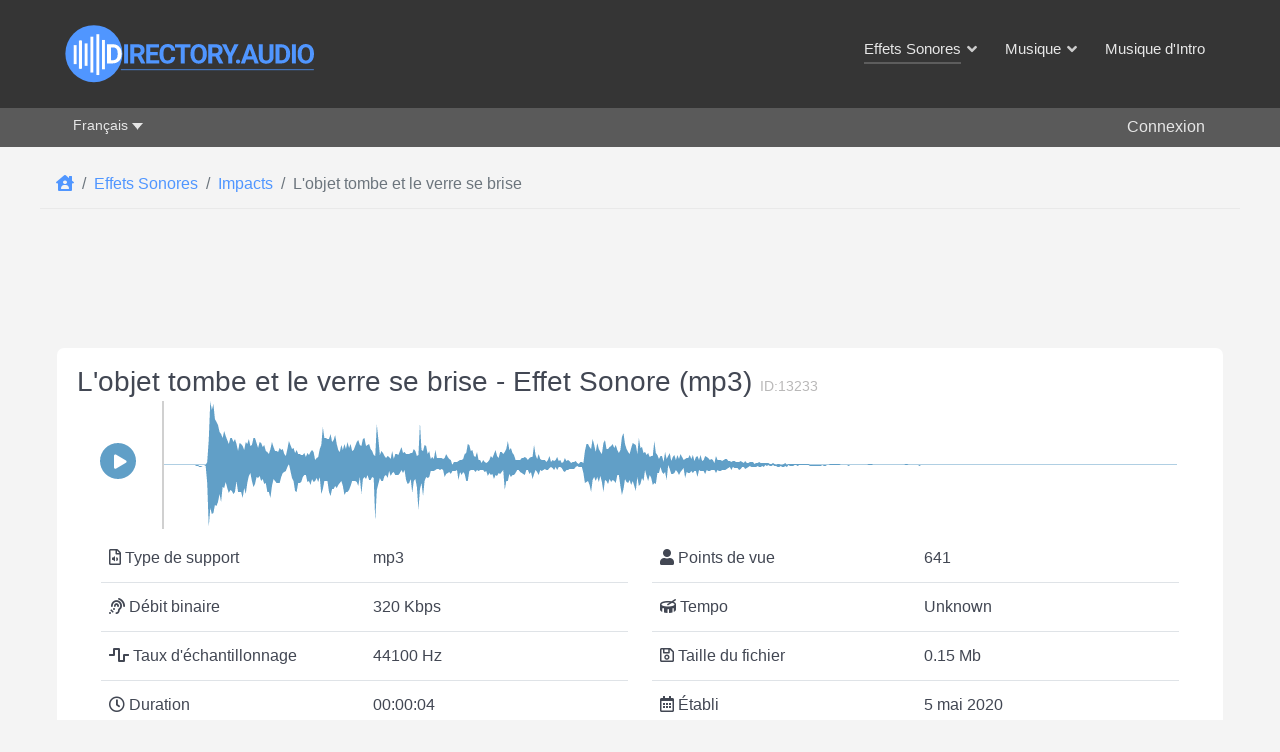

--- FILE ---
content_type: text/html; charset=utf-8
request_url: https://directory.audio/fr/effets-sonores/impacts/13233-lobjet-tombe-et-le-verre-se-brise
body_size: 19380
content:
                    <!DOCTYPE html>
<html prefix="og: http://ogp.me/ns# fb: http://ogp.me/ns/fb#" lang="fr-FR" dir="ltr">
        <head>
    
            <meta name="viewport" content="width=device-width, initial-scale=1.0">
        <meta http-equiv="X-UA-Compatible" content="IE=edge" />
        

                <link rel="icon" type="image/x-icon" href="/images/Logos/Directory-Audio-favicon.png" />
        
                <link rel="apple-touch-icon" sizes="180x180" href="/images/Logos/Directory-Audio-favicon.png">
        <link rel="icon" sizes="192x192" href="/images/Logos/Directory-Audio-favicon.png">
            
         <meta charset="utf-8">
	<meta name="author" content="Yoo-toob-FX">
	<meta name="description" content="Effet sonore de &quot;L'objet tombe et le verre se brise&quot; téléchargement gratuit MP3 pour vos projets audio et vidéo, Youtube, Titok, Vimeo, films. Taille du fichier: 0.15Mb. Licence Creative Commons. ID du son:13233">
	<title>L'objet tombe et le verre se brise - Effet Sonore - Gratuit MP3 Téléchargement</title>
	<link href="/fr/effets-sonores/impacts/13233-lobjet-tombe-et-le-verre-se-brise" rel="canonical">
	<link href="https://directory.audio/sound-effects/impacts/1151-object-toss-and-smash-glass" rel="alternate" hreflang="en-GB">
	<link href="https://directory.audio/es/efectos-de-sonido/impactos/14997-caidas-de-objetos-y-roturas-de-cristales" rel="alternate" hreflang="es-ES">
	<link href="https://directory.audio/fr/effets-sonores/impacts/13233-lobjet-tombe-et-le-verre-se-brise" rel="alternate" hreflang="fr-FR">
	<link href="https://directory.audio/de/soundeffekte/auswirkungen/11469-objekt-faellt-und-glas-bricht" rel="alternate" hreflang="de-DE">
	<link href="https://directory.audio/it/effetti-sonori/impatti/9705-loggetto-cade-e-il-vetro-si-rompe" rel="alternate" hreflang="it-IT">
	<link href="https://directory.audio/ru/zvukovye-effekty/udary-vozdejstvie/7941-obekt-padaet-i-steklo-razbivaetsya" rel="alternate" hreflang="ru-RU">
	<link href="/favicon.ico" rel="icon" type="image/vnd.microsoft.icon">

    <link href="/templates/g5_helium/css/mod_languages/template.min.css?ac25821c509c55ff44ae3e72070ad598" rel="stylesheet" />
	<link href="/media/vendor/joomla-custom-elements/css/joomla-alert.min.css?0.2.0" rel="stylesheet" />
	<link href="/components/com_flexicontent/librairies/select2/select2.css?3.5.4" rel="stylesheet" />
	<link href="/components/com_flexicontent/assets/css/fcvote.css?424b6143824f281d99aa0a8073c3f7e7" rel="stylesheet" />
	<link href="/media/jlexreview/assets/espace_style.min.css?v=5.1.3" rel="stylesheet" />
	<link href="/media/jlexreview/assets/espace_style.css?v=5.3.5" rel="stylesheet" />
	<link href="/media/jlexreview/assets/lightGallery/css/lightgallery.min.css" rel="stylesheet" />
	<link href="/components/com_flexicontent/templates/audio-Sound-Effects/css/item.css" rel="stylesheet" />
	<link href="/media/plg_system_jcepro/site/css/content.min.css?86aa0286b6232c4a5b58f892ce080277" rel="stylesheet" />
	<link href="/plugins/system/ampz/ampz/css/ampz.min.css" rel="stylesheet" />
	<link href="/media/sourcecoast/css/common.css" rel="stylesheet" />
	<link href="/media/sourcecoast/themes/sclogin/directory_audio.css" rel="stylesheet" />
	<link href="/media/gantry5/engines/nucleus/css-compiled/nucleus.css" rel="stylesheet" />
	<link href="/templates/g5_helium/custom/css-compiled/helium_25.css" rel="stylesheet" />
	<link href="/media/gantry5/engines/nucleus/css-compiled/bootstrap5.css" rel="stylesheet" />
	<link href="/media/system/css/joomla-fontawesome.min.css" rel="stylesheet" />
	<link href="/media/system/css/debug.css" rel="stylesheet" />
	<link href="/templates/g5_helium/custom/css/font-awesome5-all.min.css" rel="stylesheet" />
	<link href="/templates/g5_helium/custom/css-compiled/helium-joomla_25.css" rel="stylesheet" />
	<link href="/templates/g5_helium/custom/css-compiled/custom_25.css" rel="stylesheet" />
	<style>
			/* This is via voting field parameter, please edit field configuration to override them */
			.voting-row div.fcvote.fcvote-box-main {
				line-height:32px!important;
			}
			.voting-row div.fcvote.fcvote-box-main > ul.fcvote_list {
				height:32px!important;
				width:160px!important;
			}
			.voting-row div.fcvote.fcvote-box-main > ul.fcvote_list > li.voting-links a,
			.voting-row div.fcvote.fcvote-box-main > ul.fcvote_list > li.current-rating {
				height:32px!important;
				line-height:32px!important;
			}
			.voting-row div.fcvote.fcvote-box-main > ul.fcvote_list,
			.voting-row div.fcvote.fcvote-box-main > ul.fcvote_list > li.voting-links a:hover,
			.voting-row div.fcvote.fcvote-box-main > ul.fcvote_list > li.current-rating {
				background-image:url(/components/com_flexicontent/assets/images/star-large.png)!important;
			}
			
			/* This is via voting field parameter, please edit field configuration to override them */
			.voting-row div.fcvote > ul.fcvote_list {
				height:24px!important;
				width:120px!important;
			}
			.voting-row div.fcvote > ul.fcvote_list > li.voting-links a,
			.voting-row div.fcvote > ul.fcvote_list > li.current-rating {
				height:24px!important;
				line-height:24px!important;
			}
			.voting-row div.fcvote > ul.fcvote_list,
			.voting-row div.fcvote > ul.fcvote_list > li.voting-links a:hover,
			.voting-row div.fcvote > ul.fcvote_list > li.current-rating {
				background-image:url(/components/com_flexicontent/assets/images/star-medium.png)!important;
			}
			.voting-row div.fcvote ul.fcvote_list > .voting-links a.star1 { width: 20%!important; z-index: 6; }
.voting-row div.fcvote ul.fcvote_list > .voting-links a.star2 { width: 40%!important; z-index: 5; }
.voting-row div.fcvote ul.fcvote_list > .voting-links a.star3 { width: 60%!important; z-index: 4; }
.voting-row div.fcvote ul.fcvote_list > .voting-links a.star4 { width: 80%!important; z-index: 3; }
.voting-row div.fcvote ul.fcvote_list > .voting-links a.star5 { width: 100%!important; z-index: 2; }
</style>
	<style>#jreview-listing .reviewBlock._collapse .re-body{max-height:300px}</style>
	<style>
        #ampz_inline_mobile { background-color: #ffffff }
        @media (min-width: 500px) {
            #ampz_inline_mobile {
                display: none !important;
            }
        }
        @media (max-width: 500px) {
            #ampz_inline_mobile {
                display: block !important;
            }
        }</style>
	<style>.mfp-content ul li a {
                border-radius: 5px;
                -moz-border-radius: 5px;
                -webkit-border-radius: 5px;

            }</style>

    <script src="/media/mod_menu/js/menu-es5.min.js?ac25821c509c55ff44ae3e72070ad598" nomodule defer></script>
	<script type="application/json" class="joomla-script-options new">{"joomla.jtext":{"FLEXI_FORM_IS_BEING_SUBMITTED":"Sauvegarde du formulaire, veuillez patienter...","FLEXI_LOADING":"chargement","FLEXI_NOT_AN_IMAGE_FILE":"FLEXI_NOT_AN_IMAGE_FILE","FLEXI_IMAGE":"Image","FLEXI_LOADING_IMAGES":"FLEXI_LOADING_IMAGES","FLEXI_THUMBNAILS":"FLEXI_THUMBNAILS","FLEXI_NO_ITEMS_SELECTED":"FLEXI_NO_ITEMS_SELECTED","FLEXI_ARE_YOU_SURE":"FLEXI_ARE_YOU_SURE","FLEXI_APPLYING_FILTERING":"Application des filtres","FLEXI_TYPE_TO_LIST":"...rechercher dans la cat\u00e9gorie actuelle","FLEXI_TYPE_TO_FILTER":" ... taper pour filtrer","FLEXI_UPDATING_CONTENTS":"Mise \u00e0 jours du contenu ...","PLG_FLEXICONTENT_FIELDS_MEDIAFILE_RESPONSE_PARSING_FAILED":"PLG_FLEXICONTENT_FIELDS_MEDIAFILE_RESPONSE_PARSING_FAILED","PLG_FLEXICONTENT_FIELDS_MEDIAFILE_FILE_NOT_FOUND":"PLG_FLEXICONTENT_FIELDS_MEDIAFILE_FILE_NOT_FOUND","ERROR":"Erreur","MESSAGE":"Message","NOTICE":"Annonce","WARNING":"Avertissement","JCLOSE":"Fermer","JOK":"OK","JOPEN":"Ouvrir"},"bootstrap.dropdown":{".dropdown-toggle":{"flip":true,"boundary":"scrollParent","reference":"toggle","display":"dynamic","popperConfig":true}},"bootstrap.modal":{"#login-modal-360":{"keyboard":true,"focus":true}},"system.paths":{"root":"","rootFull":"https:\/\/directory.audio\/","base":"","baseFull":"https:\/\/directory.audio\/"},"csrf.token":"352f98038f1ed1d56be642ce55ce6f03"}</script>
	<script src="/media/system/js/core.min.js?37ffe4186289eba9c5df81bea44080aff77b9684"></script>
	<script src="/media/vendor/bootstrap/js/bootstrap-es5.min.js?5.3.2" nomodule defer></script>
	<script src="/media/system/js/messages-es5.min.js?c29829fd2432533d05b15b771f86c6637708bd9d" nomodule defer></script>
	<script src="/media/vendor/jquery/js/jquery.min.js?3.7.1"></script>
	<script src="/media/legacy/js/jquery-noconflict.min.js?647005fc12b79b3ca2bb30c059899d5994e3e34d"></script>
	<script src="/media/vendor/bootstrap/js/dropdown.min.js?5.3.2" type="module"></script>
	<script src="/media/system/js/fields/passwordview.min.js?7a48811dc5605f94fa90513f34bc7b5c54e91043" defer></script>
	<script src="/media/vendor/bootstrap/js/modal.min.js?5.3.2" type="module"></script>
	<script src="/media/system/js/messages.min.js?7f7aa28ac8e8d42145850e8b45b3bc82ff9a6411" type="module"></script>
	<script src="/components/com_flexicontent/librairies/jquery/js/jquery-ui-1.13.1/jquery-ui.min.js"></script>
	<script src="/components/com_flexicontent/assets/js/flexi-lib.js?424b6143824f281d99aa0a8073c3f7e7"></script>
	<script src="/components/com_flexicontent/librairies/select2/select2.min.js?3.5.4"></script>
	<script src="/components/com_flexicontent/librairies/select2/select2.sortable.js?3.5.4"></script>
	<script src="/components/com_flexicontent/librairies/select2/select2_locale_fr.js?3.5.4"></script>
	<script src="/components/com_flexicontent/assets/js/tmpl-common.js?424b6143824f281d99aa0a8073c3f7e7"></script>
	<script src="/components/com_flexicontent/assets/js/fcvote.js?424b6143824f281d99aa0a8073c3f7e7"></script>
	<script src="/plugins/flexicontent_fields/mediafile/js/wavesurfer.min.js"></script>
	<script src="/plugins/flexicontent_fields/mediafile/js/view.js?424b6143824f281d99aa0a8073c3f7e7"></script>
	<script src="/media/jlexreview/assets/script.min.js?v=5.9.3"></script>
	<script src="/media/jlexreview/assets/lightgallery.min.js"></script>
	<script src="/media/jlexreview/assets/script.js?v=5.7.7"></script>
	<script src="/plugins/system/ampz/ampz/js/ampz.min.js"></script>
	<script src="/components/com_jfbconnect/includes/jfbconnect.js?v=6"></script>
	<script type="application/ld+json">{"@context":"https:\/\/schema.org","@type":"BreadcrumbList","itemListElement":[{"@type":"ListItem","position":1,"item":{"@id":"https:\/\/directory.audio\/fr\/","name":"Home"}},{"@type":"ListItem","position":2,"item":{"@id":"https:\/\/directory.audio\/fr\/effets-sonores","name":"Effets Sonores"}},{"@type":"ListItem","position":3,"item":{"@id":"https:\/\/directory.audio\/fr\/effets-sonores\/impacts","name":"Impacts"}},{"@type":"ListItem","position":4,"item":{"@id":"\/fr\/effets-sonores\/impacts\/13233-lobjet-tombe-et-le-verre-se-brise","name":"L'objet tombe et le verre se brise"}}]}</script>
	<script>
				var jbase_url_fc = "https:\/\/directory.audio\/";
				var jroot_url_fc = "https:\/\/directory.audio\/";
				var jclient_path_fc = "";
			</script>
	<script>
					var fc_sef_lang = 'en';
					var fc_root_uri = '';
					var fc_base_uri = '';
					var FC_URL_VARS = [];
				</script>
	<script>
					jQuery( document ).ready(function() {
						jQuery("body").prepend('\
							<div id="fc_filter_form_blocker" style="display: none;">\
								<div class="fc_blocker_overlay" style="background-color: rgba(0, 0, 0, 0.3);"></div>\
								<div class="fc_blocker_content" style="background-color: rgba(255, 255, 255, 1); color: rgba(0, 0, 0, 1);">\
									<div class="fc_blocker_logo" style="opacity: 1.00;" ><img src="https://directory.audio/images/Logos/Directory-Audio-Logo-Filter.png" alt="FLEXI_APPLYING_FILTERING"></div>\
									<div class="fc_blocker_mssg" style="" >Application des filtres</div>\
									<div class="fc_blocker_bar"><div style="background-color: rgba(97, 158, 198, 1);"></div></div>\
								</div>\
							</div>\
						');
					});
				</script>
	<script>
				if (typeof jQuery.fn.chosen == 'function') {
					jQuery.fn.chosen_fc = jQuery.fn.chosen;
					jQuery.fn.chosen = function(){
						var args = arguments;
						var result;
						jQuery(this).each(function() {
							if (jQuery(this).hasClass('use_select2_lib') || jQuery(this).hasClass('fc_no_js_attach')) return;
							result = jQuery(this).chosen_fc(args);
						});
						return result;
					};
				}
				
					jQuery(document).ready(function()
					{
						window.skip_select2_js = 0;
						fc_attachSelect2('body');
					});
				</script>
	<script>
			jQuery(document).ready(function()
			{
				audio_spectrum_conf['audio_files'] = [];
				audio_spectrum_conf['audio_files']['waveColor'] = '#619fc7';
				audio_spectrum_conf['audio_files']['progressColor'] = '#d0d0d0';
				audio_spectrum_conf['audio_files']['cursorColor'] = '#d0d0d0';
				audio_spectrum_conf['audio_files']['cursorWidth'] = '2';

				new fc_Waveform_LazyLoad(
					document.getElementsByTagName('body')[0], {
						rootMargin: '0px 0px',
						threshold: 0.25
					});
			});
			</script>
	<script>
	fcview_mediafile_base_url['audio_files'] = '/media/fc_local_media';

	</script>
	<script>var baseUrl="/index.php?option=com_jlexreview";</script>
	<script>
		var fc_validateOnSubmitForm = 1;
	</script>
	<script>var ampzSettings = {"ampzCounts":"","ampzNetworks":["facebook","twitter","pinterest","reddit","telegram","email","copy"],"ampzEntranceDelay":"0s","ampzEntranceDelayMobile":"0s","ampzMobileOnlyButtons":"","ampzMobileWidth":"500","ampzFlyinEntranceEffect":"ampz_flyin_right bounceInUp","ampzThresholdTotalShares":"0","ampzBaseUrl":"https:\/\/directory.audio\/","ampzShareUrl":"https%3A%2F%2Fdirectory.audio%2Ffr%2Feffets-sonores%2Fimpacts%2F13233-lobjet-tombe-et-le-verre-se-brise","ampzOpenInNewTab":"","ampzFbAT":"0","ampzCacheLifetime":"0","ampzCachedCounts":"","ampzFlyInTriggerBottom":"1","ampzFlyInTriggerTime":"","ampzFlyInTriggerTimeSeconds":"10000","ampzActiveComponent":"com_flexicontent","ampzFlyInDisplayMobile":"","ampzInlineDisplayMobile":"","ampzInlineDisableExpandOnHover":"1","ampzSidebarDisplayMobile":"","ampzFlyInCookieType":"never","ampzFlyInCookieDuration":"5","ampzSideBarVisibility":"inline","ampzMobileVisibility":"inline","ampzSideBarStartClosed":""};</script>
	<script type="application/ld+json">{"@context":"https:\/\/schema.org\/","@type":"AudioObject","name":"L'objet tombe et le verre se brise"}</script>
	<!--[if IE 8]>
				<link href="/components/com_flexicontent/assets/css/ie8.css?424b6143824f281d99aa0a8073c3f7e7" rel="stylesheet" />
				<![endif]-->
	
	<link href="https://directory.audio/sound-effects/impacts/1151-object-toss-and-smash-glass" rel="alternate" hreflang="x-default">
	<script type="text/javascript">jfbc.base = 'https://directory.audio/';
jfbc.return_url = 'L2ZyL2VmZmV0cy1zb25vcmVzL2ltcGFjdHMvMTMyMzMtbG9iamV0LXRvbWJlLWV0LWxlLXZlcnJlLXNlLWJyaXNl';
jfbc.token = '352f98038f1ed1d56be642ce55ce6f03';
jfbc.login.logout_facebook = false;
jfbc.login.scope = 'email';
jfbc.login.show_modal = '0';
jfbc.login.use_popup = false;
jfbc.login.auto = '1';
jfbc.login.logged_in = false;
jfbc.init();
</script>
	<meta property="og:title" content="L'objet tombe et le verre se brise - Effet Sonore - Gratuit MP3 Téléchargement"/><meta property="og:description" content="Effet sonore de 'L'objet tombe et le verre se brise' téléchargement gratuit MP3 pour vos projets audio et vidéo, Youtube, Titok, Vimeo, films. Taille du fichier: 0.15Mb. Licence Creative Commons. ID du son:13233"/><meta property="og:type" content="website"/><meta property="fb:app_id" content="423450787080258"/><meta property="og:locale" content="fr_fr"/><meta property="og:site_name" content="Directory.Audio"/>
	
	

    
                    <meta property="og:image"              content="https://directory.audio/images/Directory-Audio-512.png" />

<!-- Matomo -->
<script>
  var _paq = window._paq = window._paq || [];
  /* tracker methods like "setCustomDimension" should be called before "trackPageView" */
  _paq.push(['trackPageView']);
  _paq.push(['enableLinkTracking']);
  (function() {
    var u="https://domain00.ru/matomo/";
    _paq.push(['setTrackerUrl', u+'matomo.php']);
    _paq.push(['setSiteId', '6']);
    var d=document, g=d.createElement('script'), s=d.getElementsByTagName('script')[0];
    g.async=true; g.src=u+'matomo.js'; s.parentNode.insertBefore(g,s);
  })();
</script>
<!-- End Matomo Code -->

            
</head>

    <body class="item-id-13233 item-catid-44 type-id-2 type-alias-sound-effects gantry g-helium-style site com_flexicontent view-item no-layout no-task dir-ltr itemid-2408 outline-25 g-offcanvas-left g-default g-style-preset1"><script type="text/javascript">
  
  window.fbAsyncInit = function() {
    FB.init({version: 'v18.0',appId: '423450787080258', status: true, cookie: true, xfbml: false});
FB.Event.subscribe('comment.create', jfbc.social.facebook.comment.create);
FB.Event.subscribe('comment.remove', jfbc.social.facebook.comment.remove);
jfbc.social.googleAnalytics.trackFacebook();
FB.Event.subscribe('auth.authResponseChange', function(response) {jfbc.login.facebook_onlogin();});
  };
  (function(d, s, id){
     var js, fjs = d.getElementsByTagName(s)[0];
     if (d.getElementById(id)) {return;}
     js = d.createElement(s); js.id = id;
     js.src = "//connect.facebook.net/fr_FR/sdk.js";
     fjs.parentNode.insertBefore(js, fjs);
   }(document, 'script', 'facebook-jssdk'));
</script>



        
                    

        <div id="g-offcanvas"  data-g-offcanvas-swipe="0" data-g-offcanvas-css3="1">
                        <div class="g-grid">                        

        <div class="g-block size-100">
             <div id="mobile-menu-4212-particle" class="g-content g-particle">            <div id="g-mobilemenu-container" data-g-menu-breakpoint="48rem"></div>
            </div>
        </div>
            </div>
                    <div class="g-grid">                        

        <div class="g-block size-100 offcanvasuser">
             <div class="g-content">
                                    <div class="platform-content"><div class=" moduletable user-menu-area">
        <ul class=" da-mod-list">
<li class="item-4478"><span class="mod-menu__heading nav-header hidden">&gt;</span>
</li>	<li class="user-login-button"> 
	<a data-bs-toggle="modal" data-bs-target="#login-modal-360">Connexion</a>
	</li>

</ul>
</div></div>
            
        </div>
        </div>
            </div>
                    <div class="g-grid">                        

        <div class="g-block size-100">
             <div class="g-content">
                                    <div class="platform-content"><div class=" moduletable ">
        <div class="mod-languages">

	<ul class="lang-inline" dir="ltr">
									<li>
			<a href="/sound-effects/impacts/1151-object-toss-and-smash-glass">
							English						</a>
			</li>
											<li>
			<a href="/es/efectos-de-sonido/impactos/14997-caidas-de-objetos-y-roturas-de-cristales">
							Español						</a>
			</li>
											<li class="lang-active">
			<a href="https://directory.audio/fr/effets-sonores/impacts/13233-lobjet-tombe-et-le-verre-se-brise">
							Français						</a>
			</li>
											<li>
			<a href="/de/soundeffekte/auswirkungen/11469-objekt-faellt-und-glas-bricht">
							Deutsch						</a>
			</li>
											<li>
			<a href="/it/effetti-sonori/impatti/9705-loggetto-cade-e-il-vetro-si-rompe">
							Italiano						</a>
			</li>
											<li>
			<a href="/ru/zvukovye-effekty/udary-vozdejstvie/7941-obekt-padaet-i-steklo-razbivaetsya">
							Русский						</a>
			</li>
				</ul>

</div>
</div></div>
            
        </div>
        </div>
            </div>
    </div>
        <div id="g-page-surround">
            <div class="g-offcanvas-hide g-offcanvas-toggle" role="navigation" data-offcanvas-toggle aria-controls="g-offcanvas" aria-expanded="false"><i class="fa fa-fw fa-bars"></i></div>                        

                                                        
                <section id="g-navigation">
                <div class="g-container">                                <div class="g-grid">                        

        <div class="g-block size-25">
             <div id="logo-9608-particle" class="g-content g-particle">            <a href="/fr/" target="_self" title="" aria-label=""  class="g-logo">
                        <img src="/images/Logos/Directory-Audio-Logo.svg"  alt="" />
            </a>
            </div>
        </div>
                    

        <div class="g-block size-75 floatright">
             <div id="menu-6409-particle" class="g-content g-particle">            <nav class="g-main-nav" data-g-hover-expand="true">
        <ul class="g-toplevel">
                                                                                                                
        
                
        
                
        
        <li class="g-menu-item g-menu-item-type-component g-menu-item-2395 g-standard  hidden">
                            <a class="g-menu-item-container" href="/fr/" title="Page D&#039;accueil">
                                                                <span class="g-menu-item-content">
                                    <span class="g-menu-item-title">Page D&#039;accueil</span>
            
                    </span>
                                                </a>
                                </li>
    
                                                                                                
        
                
        
                
        
        <li class="g-menu-item g-menu-item-type-component g-menu-item-2396 g-parent active g-fullwidth g-menu-item-link-parent ">
                            <a class="g-menu-item-container" href="/fr/effets-sonores">
                                                                <span class="g-menu-item-content">
                                    <span class="g-menu-item-title">Effets Sonores</span>
            
                    </span>
                    <span class="g-menu-parent-indicator" data-g-menuparent=""></span>                            </a>
                                                        <ul class="g-dropdown g-inactive g-fade ">
            <li class="g-dropdown-column">
                        <div class="g-grid">
                        <div class="g-block  size-33-3">
            <ul class="g-sublevel">
                <li class="g-level-1 g-go-back">
                    <a class="g-menu-item-container" href="#" data-g-menuparent=""><span>Back</span></a>
                </li>
                                                                                                                    
        
                
        
                
        
        <li class="g-menu-item g-menu-item-type-component g-menu-item-2397  ">
                            <a class="g-menu-item-container" href="/fr/effets-sonores/alarmes">
                                                                <span class="g-menu-item-content">
                                    <span class="g-menu-item-title">Alarmes</span>
            
                    </span>
                                                </a>
                                </li>
    
                                                                                                
        
                
        
                
        
        <li class="g-menu-item g-menu-item-type-component g-menu-item-2398  ">
                            <a class="g-menu-item-container" href="/fr/effets-sonores/ambiances">
                                                                <span class="g-menu-item-content">
                                    <span class="g-menu-item-title">Ambiances</span>
            
                    </span>
                                                </a>
                                </li>
    
                                                                                                
        
                
        
                
        
        <li class="g-menu-item g-menu-item-type-component g-menu-item-2399  ">
                            <a class="g-menu-item-container" href="/fr/effets-sonores/animaux">
                                                                <span class="g-menu-item-content">
                                    <span class="g-menu-item-title">Animaux</span>
            
                    </span>
                                                </a>
                                </li>
    
                                                                                                
        
                
        
                
        
        <li class="g-menu-item g-menu-item-type-component g-menu-item-2416  ">
                            <a class="g-menu-item-container" href="/fr/effets-sonores/armes">
                                                                <span class="g-menu-item-content">
                                    <span class="g-menu-item-title">Armes</span>
            
                    </span>
                                                </a>
                                </li>
    
                                                                                                
        
                
        
                
        
        <li class="g-menu-item g-menu-item-type-component g-menu-item-2410  ">
                            <a class="g-menu-item-container" href="/fr/effets-sonores/bureau">
                                                                <span class="g-menu-item-content">
                                    <span class="g-menu-item-title">Bureau</span>
            
                    </span>
                                                </a>
                                </li>
    
                                                                                                
        
                
        
                
        
        <li class="g-menu-item g-menu-item-type-component g-menu-item-2404  ">
                            <a class="g-menu-item-container" href="/fr/effets-sonores/conception-du-bruit">
                                                                <span class="g-menu-item-content">
                                    <span class="g-menu-item-title">Conception du Bruit</span>
            
                    </span>
                                                </a>
                                </li>
    
                                                                                                
        
                
        
                
        
        <li class="g-menu-item g-menu-item-type-component g-menu-item-3518  ">
                            <a class="g-menu-item-container" href="/fr/effets-sonores/couleur-du-bruit-et-tonalites">
                                                                <span class="g-menu-item-content">
                                    <span class="g-menu-item-title">Couleur du bruit et tonalités</span>
            
                    </span>
                                                </a>
                                </li>
    
                                                                                                
        
                
        
                
        
        <li class="g-menu-item g-menu-item-type-component g-menu-item-2412  ">
                            <a class="g-menu-item-container" href="/fr/effets-sonores/des-sports">
                                                                <span class="g-menu-item-content">
                                    <span class="g-menu-item-title">Des Sports</span>
            
                    </span>
                                                </a>
                                </li>
    
    
            </ul>
        </div>
                <div class="g-block  size-33-3">
            <ul class="g-sublevel">
                <li class="g-level-1 g-go-back">
                    <a class="g-menu-item-container" href="#" data-g-menuparent=""><span>Back</span></a>
                </li>
                                                                                                                    
        
                
        
                
        
        <li class="g-menu-item g-menu-item-type-component g-menu-item-2400  ">
                            <a class="g-menu-item-container" href="/fr/effets-sonores/dessin-anime">
                                                                <span class="g-menu-item-content">
                                    <span class="g-menu-item-title">Dessin Animé</span>
            
                    </span>
                                                </a>
                                </li>
    
                                                                                                
        
                
        
                
        
        <li class="g-menu-item g-menu-item-type-component g-menu-item-2406  ">
                            <a class="g-menu-item-container" href="/fr/effets-sonores/domestiques">
                                                                <span class="g-menu-item-content">
                                    <span class="g-menu-item-title">Domestiques</span>
            
                    </span>
                                                </a>
                                </li>
    
                                                                                                
        
                
        
                
        
        <li class="g-menu-item g-menu-item-type-component g-menu-item-2415  ">
                            <a class="g-menu-item-container" href="/fr/effets-sonores/eau">
                                                                <span class="g-menu-item-content">
                                    <span class="g-menu-item-title">Eau</span>
            
                    </span>
                                                </a>
                                </li>
    
                                                                                                
        
                
        
                
        
        <li class="g-menu-item g-menu-item-type-component g-menu-item-2409  ">
                            <a class="g-menu-item-container" href="/fr/effets-sonores/effets-musicaux">
                                                                <span class="g-menu-item-content">
                                    <span class="g-menu-item-title">Instruments de musique</span>
            
                    </span>
                                                </a>
                                </li>
    
                                                                                                
        
                
        
                
        
        <li class="g-menu-item g-menu-item-type-component g-menu-item-2405  ">
                            <a class="g-menu-item-container" href="/fr/effets-sonores/horreur">
                                                                <span class="g-menu-item-content">
                                    <span class="g-menu-item-title">Horreur</span>
            
                    </span>
                                                </a>
                                </li>
    
                                                                                                
        
                
        
                
        
        <li class="g-menu-item g-menu-item-type-component g-menu-item-2408 active  ">
                            <a class="g-menu-item-container" href="/fr/effets-sonores/impacts">
                                                                <span class="g-menu-item-content">
                                    <span class="g-menu-item-title">Impacts</span>
            
                    </span>
                                                </a>
                                </li>
    
                                                                                                
        
                
        
                
        
        <li class="g-menu-item g-menu-item-type-component g-menu-item-3602  ">
                            <a class="g-menu-item-container" href="/fr/effets-sonores/infographie">
                                                                <span class="g-menu-item-content">
                                    <span class="g-menu-item-title">Infographie</span>
            
                    </span>
                                                </a>
                                </li>
    
                                                                                                
        
                
        
                
        
        <li class="g-menu-item g-menu-item-type-component g-menu-item-3513  ">
                            <a class="g-menu-item-container" href="/fr/effets-sonores/interface-ui">
                                                                <span class="g-menu-item-content">
                                    <span class="g-menu-item-title">Interface (UI)</span>
            
                    </span>
                                                </a>
                                </li>
    
    
            </ul>
        </div>
                <div class="g-block  size-33-3">
            <ul class="g-sublevel">
                <li class="g-level-1 g-go-back">
                    <a class="g-menu-item-container" href="#" data-g-menuparent=""><span>Back</span></a>
                </li>
                                                                                                                    
        
                
        
                
        
        <li class="g-menu-item g-menu-item-type-component g-menu-item-2417  ">
                            <a class="g-menu-item-container" href="/fr/effets-sonores/meteorologiques">
                                                                <span class="g-menu-item-content">
                                    <span class="g-menu-item-title">Météorologiques</span>
            
                    </span>
                                                </a>
                                </li>
    
                                                                                                
        
                
        
                
        
        <li class="g-menu-item g-menu-item-type-component g-menu-item-2413  ">
                            <a class="g-menu-item-container" href="/fr/effets-sonores/outils">
                                                                <span class="g-menu-item-content">
                                    <span class="g-menu-item-title">Outils</span>
            
                    </span>
                                                </a>
                                </li>
    
                                                                                                
        
                
        
                
        
        <li class="g-menu-item g-menu-item-type-component g-menu-item-2407  ">
                            <a class="g-menu-item-container" href="/fr/effets-sonores/personnes">
                                                                <span class="g-menu-item-content">
                                    <span class="g-menu-item-title">Personnes</span>
            
                    </span>
                                                </a>
                                </li>
    
                                                                                                
        
                
        
                
        
        <li class="g-menu-item g-menu-item-type-component g-menu-item-2402  ">
                            <a class="g-menu-item-container" href="/fr/effets-sonores/portes-sons">
                                                                <span class="g-menu-item-content">
                                    <span class="g-menu-item-title">Portes Sons</span>
            
                    </span>
                                                </a>
                                </li>
    
                                                                                                
        
                
        
                
        
        <li class="g-menu-item g-menu-item-type-component g-menu-item-2411  ">
                            <a class="g-menu-item-container" href="/fr/effets-sonores/science-fiction">
                                                                <span class="g-menu-item-content">
                                    <span class="g-menu-item-title">Science Fiction</span>
            
                    </span>
                                                </a>
                                </li>
    
                                                                                                
        
                
        
                
        
        <li class="g-menu-item g-menu-item-type-component g-menu-item-2401  ">
                            <a class="g-menu-item-container" href="/fr/effets-sonores/transition-mouvement">
                                                                <span class="g-menu-item-content">
                                    <span class="g-menu-item-title">Transitions et mouvement</span>
            
                    </span>
                                                </a>
                                </li>
    
                                                                                                
        
                
        
                
        
        <li class="g-menu-item g-menu-item-type-component g-menu-item-2414  ">
                            <a class="g-menu-item-container" href="/fr/effets-sonores/transport">
                                                                <span class="g-menu-item-content">
                                    <span class="g-menu-item-title">Transport</span>
            
                    </span>
                                                </a>
                                </li>
    
                                                                                                
        
                
        
                
        
        <li class="g-menu-item g-menu-item-type-component g-menu-item-2403  ">
                            <a class="g-menu-item-container" href="/fr/effets-sonores/urgence">
                                                                <span class="g-menu-item-content">
                                    <span class="g-menu-item-title">Urgence</span>
            
                    </span>
                                                </a>
                                </li>
    
    
            </ul>
        </div>
            </div>

            </li>
        </ul>
            </li>
    
                                                                                                
        
                
        
                
        
        <li class="g-menu-item g-menu-item-type-component g-menu-item-2418 g-parent g-fullwidth g-menu-item-link-parent ">
                            <a class="g-menu-item-container" href="/fr/musique-gratuite">
                                                                <span class="g-menu-item-content">
                                    <span class="g-menu-item-title">Musique</span>
            
                    </span>
                    <span class="g-menu-parent-indicator" data-g-menuparent=""></span>                            </a>
                                                        <ul class="g-dropdown g-inactive g-fade ">
            <li class="g-dropdown-column">
                        <div class="g-grid">
                        <div class="g-block  size-33-3">
            <ul class="g-sublevel">
                <li class="g-level-1 g-go-back">
                    <a class="g-menu-item-container" href="#" data-g-menuparent=""><span>Back</span></a>
                </li>
                                                                                                                    
        
                
        
                
        
        <li class="g-menu-item g-menu-item-type-component g-menu-item-2419  ">
                            <a class="g-menu-item-container" href="/fr/musique-gratuite/alternative-et-punk">
                                                                <span class="g-menu-item-content">
                                    <span class="g-menu-item-title">Alternative et Punk</span>
            
                    </span>
                                                </a>
                                </li>
    
                                                                                                
        
                
        
                
        
        <li class="g-menu-item g-menu-item-type-component g-menu-item-2420  ">
                            <a class="g-menu-item-container" href="/fr/musique-gratuite/ambiant">
                                                                <span class="g-menu-item-content">
                                    <span class="g-menu-item-title">Ambiante</span>
            
                    </span>
                                                </a>
                                </li>
    
                                                                                                
        
                
        
                
        
        <li class="g-menu-item g-menu-item-type-component g-menu-item-2422  ">
                            <a class="g-menu-item-container" href="/fr/musique-gratuite/cinematique">
                                                                <span class="g-menu-item-content">
                                    <span class="g-menu-item-title">Cinématique</span>
            
                    </span>
                                                </a>
                                </li>
    
                                                                                                
        
                
        
                
        
        <li class="g-menu-item g-menu-item-type-component g-menu-item-2423  ">
                            <a class="g-menu-item-container" href="/fr/musique-gratuite/classique">
                                                                <span class="g-menu-item-content">
                                    <span class="g-menu-item-title">Classique</span>
            
                    </span>
                                                </a>
                                </li>
    
                                                                                                
        
                
        
                
        
        <li class="g-menu-item g-menu-item-type-component g-menu-item-2425  ">
                            <a class="g-menu-item-container" href="/fr/musique-gratuite/country-folk">
                                                                <span class="g-menu-item-content">
                                    <span class="g-menu-item-title">Country &amp; Folk</span>
            
                    </span>
                                                </a>
                                </li>
    
    
            </ul>
        </div>
                <div class="g-block  size-33-3">
            <ul class="g-sublevel">
                <li class="g-level-1 g-go-back">
                    <a class="g-menu-item-container" href="#" data-g-menuparent=""><span>Back</span></a>
                </li>
                                                                                                                    
        
                
        
                
        
        <li class="g-menu-item g-menu-item-type-component g-menu-item-2426  ">
                            <a class="g-menu-item-container" href="/fr/musique-gratuite/danse-et-electronique">
                                                                <span class="g-menu-item-content">
                                    <span class="g-menu-item-title">Danse et électronique</span>
            
                    </span>
                                                </a>
                                </li>
    
                                                                                                
        
                
        
                
        
        <li class="g-menu-item g-menu-item-type-component g-menu-item-2421  ">
                            <a class="g-menu-item-container" href="/fr/musique-gratuite/enfants">
                                                                <span class="g-menu-item-content">
                                    <span class="g-menu-item-title">Enfants</span>
            
                    </span>
                                                </a>
                                </li>
    
                                                                                                
        
                
        
                
        
        <li class="g-menu-item g-menu-item-type-component g-menu-item-2424  ">
                            <a class="g-menu-item-container" href="/fr/musique-gratuite/entreprise">
                                                                <span class="g-menu-item-content">
                                    <span class="g-menu-item-title">Entreprise</span>
            
                    </span>
                                                </a>
                                </li>
    
                                                                                                
        
                
        
                
        
        <li class="g-menu-item g-menu-item-type-component g-menu-item-2428  ">
                            <a class="g-menu-item-container" href="/fr/musique-gratuite/festive">
                                                                <span class="g-menu-item-content">
                                    <span class="g-menu-item-title">Festive</span>
            
                    </span>
                                                </a>
                                </li>
    
                                                                                                
        
                
        
                
        
        <li class="g-menu-item g-menu-item-type-component g-menu-item-2427  ">
                            <a class="g-menu-item-container" href="/fr/musique-gratuite/hip-hop-et-rap">
                                                                <span class="g-menu-item-content">
                                    <span class="g-menu-item-title">Hip Hop et Rap</span>
            
                    </span>
                                                </a>
                                </li>
    
    
            </ul>
        </div>
                <div class="g-block  size-33-3">
            <ul class="g-sublevel">
                <li class="g-level-1 g-go-back">
                    <a class="g-menu-item-container" href="#" data-g-menuparent=""><span>Back</span></a>
                </li>
                                                                                                                    
        
                
        
                
        
        <li class="g-menu-item g-menu-item-type-component g-menu-item-2429  ">
                            <a class="g-menu-item-container" href="/fr/musique-gratuite/jazz-blues">
                                                                <span class="g-menu-item-content">
                                    <span class="g-menu-item-title">Jazz &amp; Blues</span>
            
                    </span>
                                                </a>
                                </li>
    
                                                                                                
        
                
        
                
        
        <li class="g-menu-item g-menu-item-type-component g-menu-item-2430  ">
                            <a class="g-menu-item-container" href="/fr/musique-gratuite/pop">
                                                                <span class="g-menu-item-content">
                                    <span class="g-menu-item-title">Pop</span>
            
                    </span>
                                                </a>
                                </li>
    
                                                                                                
        
                
        
                
        
        <li class="g-menu-item g-menu-item-type-component g-menu-item-2431  ">
                            <a class="g-menu-item-container" href="/fr/musique-gratuite/r-b-et-soul">
                                                                <span class="g-menu-item-content">
                                    <span class="g-menu-item-title">R&amp;B et Soul</span>
            
                    </span>
                                                </a>
                                </li>
    
                                                                                                
        
                
        
                
        
        <li class="g-menu-item g-menu-item-type-component g-menu-item-2432  ">
                            <a class="g-menu-item-container" href="/fr/musique-gratuite/reggae">
                                                                <span class="g-menu-item-content">
                                    <span class="g-menu-item-title">Reggae</span>
            
                    </span>
                                                </a>
                                </li>
    
                                                                                                
        
                
        
                
        
        <li class="g-menu-item g-menu-item-type-component g-menu-item-2433  ">
                            <a class="g-menu-item-container" href="/fr/musique-gratuite/rock">
                                                                <span class="g-menu-item-content">
                                    <span class="g-menu-item-title">Rock</span>
            
                    </span>
                                                </a>
                                </li>
    
    
            </ul>
        </div>
            </div>

            </li>
        </ul>
            </li>
    
                                                                                                
        
                
        
                
        
        <li class="g-menu-item g-menu-item-type-component g-menu-item-2434 g-standard  ">
                            <a class="g-menu-item-container" href="/fr/musique-d-intro">
                                                                <span class="g-menu-item-content">
                                    <span class="g-menu-item-title">Musique d&#039;Intro</span>
            
                    </span>
                                                </a>
                                </li>
    
    
        </ul>
    </nav>
            </div>
        </div>
            </div>
            </div>
        
    </section>
                                                    
                <header id="g-header" class="hidden-phone">
                <div class="g-container">                                <div class="g-grid">                        

        <div class="g-block size-20">
             <div class="g-content">
                                    <div class="platform-content"><div class=" moduletable  lang-switcher-dsk">
        <div class="mod-languages">
    <p class="visually-hidden" id="language_picker_des_243">Sélectionnez votre langue</p>


        <div class="mod-languages__select btn-group">
                                                                            <button id="language_btn_243" type="button" data-bs-toggle="dropdown" class="btn btn-secondary dropdown-toggle" aria-haspopup="listbox" aria-labelledby="language_picker_des_243 language_btn_243" aria-expanded="false">
                                        Français                </button>
                                                                                        <ul aria-labelledby="language_picker_des_243" class="lang-block dropdown-menu">

                                                <li>
                    <a  href="/en/sound-effects/impacts/1151-object-toss-and-smash-glass">
                                                English                    </a>
                </li>
                                                            <li>
                    <a  href="/es/efectos-de-sonido/impactos/14997-caidas-de-objetos-y-roturas-de-cristales">
                                                Español                    </a>
                </li>
                                                                            <li class="lang-active">
                    <a aria-current="true"  href="https://directory.audio/fr/effets-sonores/impacts/13233-lobjet-tombe-et-le-verre-se-brise">
                                                Français                    </a>
                </li>
                                                            <li>
                    <a  href="/de/soundeffekte/auswirkungen/11469-objekt-faellt-und-glas-bricht">
                                                Deutsch                    </a>
                </li>
                                                            <li>
                    <a  href="/it/effetti-sonori/impatti/9705-loggetto-cade-e-il-vetro-si-rompe">
                                                Italiano                    </a>
                </li>
                                                            <li>
                    <a  href="/ru/zvukovye-effekty/udary-vozdejstvie/7941-obekt-padaet-i-steklo-razbivaetsya">
                                                Русский                    </a>
                </li>
                            </ul>
    </div>

</div>
</div></div>
            
        </div>
        </div>
                    

        <div class="g-block size-80 top-user-menu">
             <div class="g-content">
                                    <div class="platform-content"><div class=" moduletable user-menu-area">
        <ul class=" da-mod-list">
<li class="item-4478"><span class="mod-menu__heading nav-header hidden">&gt;</span>
</li>	<li class="user-login-button"> 
	<a data-bs-toggle="modal" data-bs-target="#login-modal-360">Connexion</a>
	</li>

</ul>
</div></div>
            
        </div>
        </div>
            </div>
            </div>
        
    </header>
                                    
                                
                
    
                <section id="g-container-main" class="g-wrapper">
                <div class="g-container">                    <div class="g-grid">                        

        <div class="g-block size-100">
             <main id="g-mainbar">
                                        <div class="g-grid">                        

        <div class="g-block size-100">
             <div class="g-content">
                                    <div class="platform-content"><div class="breadcrumbs moduletable ">
        <nav class="mod-breadcrumbs__wrapper" aria-label="Breadcrumbs">
	<ol class="mod-breadcrumbs breadcrumb px-3 py-2">
					<li class="mod-breadcrumbs__divider float-start">
				<span class="divider icon-location icon-fw" aria-hidden="true"></span>
			</li>
		
		<li class="mod-breadcrumbs__item breadcrumb-item"><a href="/fr/" class="pathway"><span><span class="fas fa-house-user"></span></span></a></li><li class="mod-breadcrumbs__item breadcrumb-item"><a href="/fr/effets-sonores" class="pathway"><span>Effets Sonores</span></a></li><li class="mod-breadcrumbs__item breadcrumb-item"><a href="/fr/effets-sonores/impacts" class="pathway"><span>Impacts</span></a></li><li class="mod-breadcrumbs__item breadcrumb-item active"><span>L'objet tombe et le verre se brise</span></li>	</ol>
	</nav>
</div></div><div class="platform-content"><div class="breadcrumbs moduletable ">
        
<div id="mod-custom411" class="mod-custom custom">
    <div class="center">
<script type="text/javascript">
		if (typeof atAsyncOptions !== 'object') var atAsyncOptions = [];
		atAsyncOptions.push({
			'key': 'c7764b53da6ccd8a0392011f57935457',
			'format': 'js',
			'async': true,
			'container': 'atContainer-c7764b53da6ccd8a0392011f57935457',
			'params': {}
		});
		var script = document.createElement('script');
		script.type = "text/javascript";
		script.async = true;
		script.src = 'http' + (location.protocol === 'https:' ? 's' : '') + '://communicatedsuitcompartment.com/c7764b53da6ccd8a0392011f57935457/invoke.js';
		document.getElementsByTagName('head')[0].appendChild(script);
	</script>
<div id="atContainer-c7764b53da6ccd8a0392011f57935457">&nbsp;</div>
</div></div>
</div></div>
            
        </div>
        </div>
            </div>
                            <div class="g-grid">                        

        <div class="g-block size-100">
             <div class="g-system-messages">
                                            <div id="system-message-container" aria-live="polite"></div>

            
    </div>
        </div>
            </div>
                            <div class="g-grid">                        

        <div class="g-block size-100">
             <div class="g-content">
                                                            <div class="platform-content container"><div class="row"><div class="col"><!-- START: ConditionalContent -->
	<div id="adsitemtop" class="adsblock">
	<script async src="https://pagead2.googlesyndication.com/pagead/js/adsbygoogle.js?client=ca-pub-8305329489833827"
		 crossorigin="anonymous"></script>
	<!-- directory_item -->
	<ins class="adsbygoogle"
		 style="display:block"
		 data-ad-client="ca-pub-8305329489833827"
		 data-ad-slot="3366513294"
		 data-alternate-ad-url="https://directory.audio/ads/ads_item_top.php"
		 data-ad-format="auto"
		 data-full-width-responsive="true"></ins>
	<script>
		 (adsbygoogle = window.adsbygoogle || []).push({});
	</script>
</div>
<br>
<!-- END: ConditionalContent -->
<!-- START: ConditionalContent --><!-- END: ConditionalContent -->

<div class="fcclear"></div>

<div id="flexicontent" class="flexicontent group fcitems fcitem13233 fctype2 fcmaincat44 menuitem2408" itemscope itemtype="http://schema.org/AudioObject">


  
	
		
			<div class="itemtoppart">	
			
			<!-- BOF item title -->
		<h1 class="contentheading" itemprop="name">L'objet tombe et le verre se brise - Effet Sonore (mp3) <span>ID:13233</span>		</h1>
		<!-- EOF item title -->
		
  

	
		
	
		<!-- BOF item rating, favourites -->

	<div class="maindiv itemactions">
		<div class="width80perc">
			<div class="jreview-quick-star flexicontent_13233" data-object="flexicontent" data-id="13233" data-section="0"></div>		</div>
		<div class="width20perc right favbut">
					</div>
	</div>	

	<!-- EOF item rating, favourites -->
		
	

		<!-- BOF beforedescription block -->
	<div class="group customblock beforedescription">
				<div class="flexi element field_audio-files variablecol">
						<div class="flexi value field_audio-files  nolabel ">
				
		</fieldset><div class="fcclear"></div>
		<div class="fc_mediafile_player_box fc_compact">

			<div class="fc_mediafile_controls_outer">

				<!--div id="fc_mediafile_current_time_13233_audio_files_0_927881450" class="media_time">00:00:00</div-->
				<div id="fc_mediafile_controls_13233_audio_files_0_927881450" class="fc_mediafile_controls">
					<a href="javascript:;" class="btn playBtn">
						<span class="fas fa-play controls"></span><span class="btnControlsText">Play</span>
					</a>
					<a href="javascript:;" class="btn pauseBtn" style="display: none;">
						<span class="fas fa-pause controls"></span><span class="btnControlsText">Pause</span>
					</a>
					<a href="javascript:;" class="btn stopBtn" style="display: none;">
						<span class="icon-stop-circle controls"></span><span class="btnControlsText">Stop</span>
					</a>
					<a href="javascript:;" class="btn loadBtn" style="display: none;">
						<span class="icon-loop controls"></span><span class="btnControlsText">Load</span>
					</a>
					
				<button type="button" onclick="window.open('/index.php?option=com_users&view=login&return=aHR0cHM6Ly9kaXJlY3RvcnkuYXVkaW8vZnIvZWZmZXRzLXNvbm9yZXMvaW1wYWN0cy8xMzIzMy1sb2JqZXQtdG9tYmUtZXQtbGUtdmVycmUtc2UtYnJpc2U,&fcreturn=YToyOntzOjI6ImlkIjtpOjEzMjMzO3M6MzoiY2lkIjtpOjQ0O30=', '_self')"
					class="fcfile_noauth btn btn-success fcfile_downloadFile" title="Cliquez pour télécharger ce fichier"
				>
					
					 <span class="fas fa-arrow-down"></span>
				</button>
					
				</div>

			</div>

			<div class="fc_mediafile_audio_spectrum_box_outer" >

				<div id="fc_mediafile_audio_spectrum_box_13233_audio_files_0_927881450" class="fc_mediafile_audio_spectrum_box"
					data-fc_tagid="13233_audio_files_0_927881450"
					data-fc_fname="audio_files"
				>
					<div id="fcview_13233_audio_files_0_927881450_file-data-txt"
						data-filename="audio_preview/object-toss-and-smash-glass.mp3"
						data-wfpreview="audio_preview/object-toss-and-smash-glass.mp3"
						data-wfpeaks="audio_preview/object-toss-and-smash-glass.json"
						class="fc-wf-filedata"
					></div>
					
					<div id="fc_mediafile_audio_spectrum_13233_audio_files_0_927881450" class="fc_mediafile_audio_spectrum"></div>
				</div>

			</div>

		</div>
					</div>
		</div>
			</div>
	<!-- EOF beforedescription block -->
		<div class="fcclear"></div>
<div id="mediaproperties" class="container">	
	<div class="row">
		<div class="col audiopropleft">
	<table class="table audiotable">
				<tr>
					<td class="key"> <span class="far fa-file-audio"> </span> Type de support</td>
					<td>mp3</td>
				</tr>
				<tr>
					<td class="key"> <span class="fas fa-assistive-listening-systems"> </span> Débit binaire</td>
					<td>320 Kbps</td>
				</tr>
				<tr>
					<td class="key"> <span class="fas fa-wave-square"> </span> Taux d'échantillonnage</td>
					<td>44100 Hz</td>
				</tr>
				<tr>
					<td class="key"> <span class="far fa-clock"> </span> Duration</td>
					<td>00:00:04</td>
				</tr>
				<tr>
					<td class="key"> <span class="fas fa-headphones-alt"> </span> Chaînes</td>
					<td>Stereo</td>
				</tr></table>    	</div>
	<!-- BOF Checking if user is author of current item -->
			<div class="col audiopropright">
			<table class="table audiotable"><tbody><tr>
					<td class="key"><span class="fas fa-user"> </span> Points de vue</td>
					<td>641</td>
				</tr>
				<tr>
					<td class="key"><span class="fas fa-drum"> </span> Tempo</td>
					<td>Unknown</td>
				</tr>				
				<tr>
					<td class="key"><span class="far fa-save"> </span> Taille du fichier</td>
					<td>0.15 Mb</td>
					
				</tr>
				<tr>
					<td class="key"><span class="far fa-calendar-alt"> </span> Établi</td>
					<td>5 mai 2020
		<meta itemprop="dateCreated" content="2020-05-05 15:49:24">
	</td>			
				</tr>
				<tr>
					<td class="key"><span class="far fa-clone"> </span> Licence</td>
					<td>
								<a href="https://creativecommons.org/share-your-work/public-domain/cc0/" target="_blank" rel_"nofollow"><img class="licenseimg hasTooltip" src="/images/licenses/creative-commons-0.svg" alt="Creative Commons 0 License" title="Cet élément a été créé sous licence: Creative Commons" /></a>	
						</td>
				</tr>
				</tbody></table>
		</div>
	</div>
</div>
		<div class="uploader">
			Téléchargé par l'utilisateur <a href="/fr/authoritems/665-yoo-toob-fx" target="_blank" itemprop="author">Yoo-toob-FX</a>		</div>
		<div class="fcclear"></div>
		</div>
					<div class="fcclear"></div>
				<div class="center alert alert-info nologin">
		Pour télécharger le fichier <a class="button button-xsmall bluebutton" data-bs-toggle="modal" data-bs-target="#login-modal-360">Connectez-vous</a> au site - c'est gratuit!		</div>
		<!-- START: ConditionalContent -->
			<div id="adsitemmiddle" class="adsblock">
			<script async src="https://pagead2.googlesyndication.com/pagead/js/adsbygoogle.js?client=ca-pub-8305329489833827"
				 crossorigin="anonymous"></script>
			<!-- directory_item -->
			<ins class="adsbygoogle"
				 style="display:block"
				 data-ad-client="ca-pub-8305329489833827"
				 data-ad-slot="3366513294"
				 data-alternate-ad-url="https://directory.audio/ads/ads_item_middle.php"
				 data-ad-format="auto"
				 data-full-width-responsive="true"></ins>
			<script>
				 (adsbygoogle = window.adsbygoogle || []).push({});
			</script>
		</div>
		<br>
<!-- END: ConditionalContent -->
<!-- START: ConditionalContent --><!-- END: ConditionalContent -->
		<div class="center sharebuttons">
		<p>
		Partager cet Effet Sonore		</p>	
			<!-- start ampz shortcode inlineshare --><div id="ampz_inline_sc_2" style= "" class="  ampz_inline_disable_expand " data-combineafter="8" data-buttontemplate="template_amsterdam" data-buttonsize="ampz_btn_big" data-buttonwidth="orig_width">  <div class="ampz_rounded ampz_container ampz_no_count"><ul>
    						<li class="hvr-grow">
    							<a data-sharefollow="share" class="template_amsterdam ampz_btn ampz_btn_big ampz_facebook ampz_colorbg" data-url="https%3A%2F%2Fdirectory.audio%2Ffr%2Feffets-sonores%2Fimpacts%2F13233-lobjet-tombe-et-le-verre-se-brise" data-basecount="0" data-shareposition="shortcode"  data-sharetype="facebook" data-text="L%26%23039%3Bobjet+tombe+et+le+verre+se+brise+-+Effet+Sonore+-+Gratuit+MP3+T%26eacute%3Bl%26eacute%3Bchargement"  href="#">
    								<i class="ampz ampz-icoon ampz-icoon-facebook"></i>
    					  </a>
    					
    						<li class="hvr-grow">
    							<a data-sharefollow="share" class="template_amsterdam ampz_btn ampz_btn_big ampz_twitter ampz_colorbg" data-url="https%3A%2F%2Fdirectory.audio%2Ffr%2Feffets-sonores%2Fimpacts%2F13233-lobjet-tombe-et-le-verre-se-brise" data-basecount="0" data-shareposition="shortcode"  data-sharetype="twitter" data-text="L%26%23039%3Bobjet+tombe+et+le+verre+se+brise+-+Effet+Sonore+-+Gratuit+MP3+T%26eacute%3Bl%26eacute%3Bchargement"  href="#">
    								<i class="ampz ampz-icoon ampz-icoon-twitter"></i>
    					  </a>
    					
    						<li class="hvr-grow">
    							<a data-sharefollow="share" class="template_amsterdam ampz_btn ampz_btn_big ampz_pinterest ampz_colorbg" data-url="https%3A%2F%2Fdirectory.audio%2Ffr%2Feffets-sonores%2Fimpacts%2F13233-lobjet-tombe-et-le-verre-se-brise" data-basecount="0" data-shareposition="shortcode"  data-sharetype="pinterest" data-text="L%26%23039%3Bobjet+tombe+et+le+verre+se+brise+-+Effet+Sonore+-+Gratuit+MP3+T%26eacute%3Bl%26eacute%3Bchargement"  href="#">
    								<i class="ampz ampz-icoon ampz-icoon-pinterest"></i>
    					  </a>
    					
    						<li class="hvr-grow">
    							<a data-sharefollow="share" class="template_amsterdam ampz_btn ampz_btn_big ampz_reddit ampz_colorbg" data-url="https%3A%2F%2Fdirectory.audio%2Ffr%2Feffets-sonores%2Fimpacts%2F13233-lobjet-tombe-et-le-verre-se-brise" data-basecount="0" data-shareposition="shortcode"  data-sharetype="reddit" data-text="L%26%23039%3Bobjet+tombe+et+le+verre+se+brise+-+Effet+Sonore+-+Gratuit+MP3+T%26eacute%3Bl%26eacute%3Bchargement"  href="#">
    								<i class="ampz ampz-icoon ampz-icoon-reddit"></i>
    					  </a>
    					
    						<li class="hvr-grow">
    							<a data-sharefollow="share" class="template_amsterdam ampz_btn ampz_btn_big ampz_telegram ampz_colorbg" data-url="https%3A%2F%2Fdirectory.audio%2Ffr%2Feffets-sonores%2Fimpacts%2F13233-lobjet-tombe-et-le-verre-se-brise" data-basecount="0" data-shareposition="shortcode"  data-sharetype="telegram" data-text="L%26%23039%3Bobjet+tombe+et+le+verre+se+brise+-+Effet+Sonore+-+Gratuit+MP3+T%26eacute%3Bl%26eacute%3Bchargement"  href="#">
    								<i class="ampz ampz-icoon ampz-icoon-telegram"></i>
    					  </a>
    					
    						<li class="hvr-grow">
    							<a data-sharefollow="share" class="template_amsterdam ampz_btn ampz_btn_big ampz_email ampz_colorbg" data-url="https%3A%2F%2Fdirectory.audio%2Ffr%2Feffets-sonores%2Fimpacts%2F13233-lobjet-tombe-et-le-verre-se-brise" data-basecount="0" data-shareposition="shortcode" data-sharetype="email" data-text="L%26%23039%3Bobjet+tombe+et+le+verre+se+brise+-+Effet+Sonore+-+Gratuit+MP3+T%26eacute%3Bl%26eacute%3Bchargement" href="/cdn-cgi/l/email-protection#[base64]">
    								<i class="ampz ampz-icoon ampz-icoon-email"></i>
    					  </a>
    					
    						<li class="hvr-grow">
    							<a data-sharefollow="share" class="template_amsterdam ampz_btn ampz_btn_big ampz_copy ampz_colorbg" data-url="https%3A%2F%2Fdirectory.audio%2Ffr%2Feffets-sonores%2Fimpacts%2F13233-lobjet-tombe-et-le-verre-se-brise" data-basecount="0" data-shareposition="shortcode"  data-sharetype="copy" data-text="L%26%23039%3Bobjet+tombe+et+le+verre+se+brise+-+Effet+Sonore+-+Gratuit+MP3+T%26eacute%3Bl%26eacute%3Bchargement"  data-copytitle="Lien copi&eacute; dans le presse-papier&nbsp;!" href="#">
    								<i class="ampz ampz-icoon ampz-icoon-copy"></i>
    					  </a>
    					
	                    </ul>
					</div>
				</div><!-- end ampz inlineshare -->		
		</div>					
				<div itemprop="description" class="group description itemdescription">
			<p>Ici vous pouvez écouter en ligne et télécharger gratuitement l'effet sonore "L'objet tombe et le verre se brise" de la catégorie <a href="/fr/effets-sonores" >Effets Sonores</a> > <a href="/fr/effets-sonores/impacts" >Impacts</a> pour tous vos projets audio et vidéo.<br />Cet effet sonore a été enregistré par <a href="/fr/authoritems/665-yoo-toob-fx" itemprop="author">Yoo-toob-FX</a>.</p>
			<p>Le son "L'objet tombe et le verre se brise" est également inclus dans la collection <a href="/fr/collection/224-object-sounds">Sons d'objets</a>.</p>			<p>ID de l'effet sonore: 13233</a></p>
		</div>
		<!-- BOF Copy button -->
	<div class="copyurl">
	Lien permanent vers cet effet sonore:	<p>
	<input type="text" value="https://directory.audio/fr/effets-sonores/impacts/13233-lobjet-tombe-et-le-verre-se-brise" id="currenturl">
	<span class="datooltip">
	<button class="currenturlbutton" onclick="currenturlFunction()" onmouseout="outFunc()">
	  <span class="datooltiptext" id="myTooltip">Copier le lien</span>
	  Copier	  </button>
	</span>
			
	<script data-cfasync="false" src="/cdn-cgi/scripts/5c5dd728/cloudflare-static/email-decode.min.js"></script><script>
	function currenturlFunction() {
	  var copyText = document.getElementById("currenturl");
	  copyText.select();
	  document.execCommand("copy");
	  
	  var tooltip = document.getElementById("myTooltip");
	  tooltip.innerHTML = "Copié";
	}
	
	function outFunc() {
	  var tooltip = document.getElementById("myTooltip");
	  tooltip.innerHTML = "Copier le lien";
	}
	</script>
	</p>
	</div>
	<!-- EOF Copy button -->
	
<!-- Detecting Language Start-->
		<!-- Detecting Language End-->
		<div class="right margintop-15">
		<a href="/fr/report-item?itemtitle=L'objet tombe et le verre se brise" target="_blank" rel="nofollow" class="reportbutton"><span class="fas fa-flag"> </span> Signaler cet élément</a>
		</div>
		<div class="fcclear"></div>

		


		<!-- BOF item categories, tags -->
	<div class="group itemadditional">
		
			</div>
	<!-- EOF item categories, tags  -->
		
	<div class="licensesouter">
		<div class="licenses">
			
		<script>function view(n) {
    style = document.getElementById(n).style;
    style.display = (style.display == 'block') ? 'none' : 'block';}
		</script>
			
		Cet effet sonore est autorisé sous la licence <a href="https://creativecommons.org/share-your-work/public-domain/cc0/" target="_blank" rel="nofollow">Creative Commons 0</a>.		
		<a class="wdim" href="#hidden1" onclick="view('hidden1'); return false">Qu'est-ce que ça veut dire?</a>  
		<div id="hidden1" style="display: none;">
			
		CC0 est l'option «aucun droit d'auteur réservé» dans la boîte à outils Creative Commons - cela signifie effectivement renoncer à tous les droits d'auteur et droits similaires que vous détenez sur une œuvre et à dédier ces droits au domaine public.<br /> <b>Cela signifie que vous êtes libre d'utiliser cet effet sonore dans n'importe lequel de vos projets vidéo ou audio sans aucune condition.</b>		
		</div>
		
		
			
		
	</div>
	</div>
	
<!-- START: ConditionalContent -->
											<div id="adsitembottom" class="adsblock">
											<!-- directory_item -->
											<ins class="adsbygoogle"
												 style="display:block"
												 data-ad-client="ca-pub-8305329489833827"
												 data-ad-slot="3366513294"
												 data-alternate-ad-url="https://directory.audio/ads/ads_item_bottom.php"
												 data-ad-format="auto"
												 data-full-width-responsive="true"></ins>
											<script>
												 (adsbygoogle = window.adsbygoogle || []).push({});
											</script>
										</div>
										<br>
<!-- END: ConditionalContent -->
<!-- START: ConditionalContent --><!-- END: ConditionalContent -->
							<div class="moreitems ">
					 <div class="module"><h2>Sons similaires par Tags (<a href="/fr/collection/224-object-sounds">Sons d'objets</a>)</h2></div>
					<div id="mod_flexicontent_308">


		
<div class="default mod_flexicontent_wrapper mod_flexicontent_wrapdirectorymods" id="mod_flexicontent_default308">
	
		<div id="order_random_ppr308" class="mod_flexicontent">
		
				
				
		
				<!-- BOF standard items -->
		

		<div class="g-grid">
			
				<div class="g-block appcard size-33 equal-height">
					<div class="moreblock seemore">
					<h3>
						<a href="/fr/effets-sonores/impacts/13234-lobjet-tombe-et-se-brise">L'objet tombe et se brise</a>
					</h3>
					<div class="moremodulestars">
						<div class="width80perc">
							<div class="jreview-quick-star flexicontent_13234" data-object="flexicontent" data-id="13234" data-section="0"></div>						</div>
						<div class="width20perc right favbut">
													</div>
					</div>	
					
										
					<div style="width: 100%;">
		</fieldset><div class="fcclear"></div>
		<div class="fc_mediafile_player_box fc_compact">

			<div class="fc_mediafile_controls_outer">

				<!--div id="fc_mediafile_current_time_13234_audio_files_0_1047658678" class="media_time">00:00:00</div-->
				<div id="fc_mediafile_controls_13234_audio_files_0_1047658678" class="fc_mediafile_controls">
					<a href="javascript:;" class="btn playBtn">
						<span class="fas fa-play controls"></span><span class="btnControlsText">Play</span>
					</a>
					<a href="javascript:;" class="btn pauseBtn" style="display: none;">
						<span class="fas fa-pause controls"></span><span class="btnControlsText">Pause</span>
					</a>
					<a href="javascript:;" class="btn stopBtn" style="display: none;">
						<span class="icon-stop-circle controls"></span><span class="btnControlsText">Stop</span>
					</a>
					<a href="javascript:;" class="btn loadBtn" style="display: none;">
						<span class="icon-loop controls"></span><span class="btnControlsText">Load</span>
					</a>
					
				<button type="button" onclick="window.open('/index.php?option=com_users&view=login&return=aHR0cHM6Ly9kaXJlY3RvcnkuYXVkaW8vZnIvZWZmZXRzLXNvbm9yZXMvaW1wYWN0cy8xMzIzMy1sb2JqZXQtdG9tYmUtZXQtbGUtdmVycmUtc2UtYnJpc2U,&fcreturn=YToyOntzOjI6ImlkIjtpOjEzMjMzO3M6MzoiY2lkIjtpOjQ0O30=', '_self')"
					class="fcfile_noauth btn btn-success fcfile_downloadFile" title="Cliquez pour télécharger ce fichier"
				>
					
					 <span class="fas fa-arrow-down"></span>
				</button>
					
				</div>

			</div>

			<div class="fc_mediafile_audio_spectrum_box_outer" >

				<div id="fc_mediafile_audio_spectrum_box_13234_audio_files_0_1047658678" class="fc_mediafile_audio_spectrum_box"
					data-fc_tagid="13234_audio_files_0_1047658678"
					data-fc_fname="audio_files"
				>
					<div id="fcview_13234_audio_files_0_1047658678_file-data-txt"
						data-filename="audio_preview/object-toss-and-smash.mp3"
						data-wfpreview="audio_preview/object-toss-and-smash.mp3"
						data-wfpeaks="audio_preview/object-toss-and-smash.json"
						class="fc-wf-filedata"
					></div>
					
					<div id="fc_mediafile_audio_spectrum_13234_audio_files_0_1047658678" class="fc_mediafile_audio_spectrum"></div>
				</div>

			</div>

		</div>
		</div>
						<div class="g-block size-100 equal-height">
						<div class="infobar2">
						<span class="far fa-clock marginleft10"> </span> <span class="hasTooltip infovalue" title="Duration">00:00:03 </span>
						<span class="fas fa-wave-square marginleft10"> </span> <span class="hasTooltip infovalue" title="Taux d'échantillonnage">44100Hz </span>
						<span class="far fa-save marginleft10"> </span> <span class="hasTooltip infovalue" title="Taille du fichier">0.08Mb </span>
									<a href="https://creativecommons.org/share-your-work/public-domain/cc0/" target="_blank" rel_"nofollow"><img class="licenseimglist hasTooltip" src="/images/licenses/creative-commons-0.svg" alt="Creative Commons 0 License" title="Cet élément a été créé sous licence: Creative Commons" /></a>	
						</div>
					</div>
					
					</div>
					
					
					
				</div>
			
			<!-- EOF current item -->
			
				<div class="g-block appcard size-33 equal-height">
					<div class="moreblock seemore">
					<h3>
						<a href="/fr/effets-sonores/impacts/13232-grille-metallique">Grille métallique</a>
					</h3>
					<div class="moremodulestars">
						<div class="width80perc">
							<div class="jreview-quick-star flexicontent_13232" data-object="flexicontent" data-id="13232" data-section="0"></div>						</div>
						<div class="width20perc right favbut">
													</div>
					</div>	
					
										
					<div style="width: 100%;">
		</fieldset><div class="fcclear"></div>
		<div class="fc_mediafile_player_box fc_compact">

			<div class="fc_mediafile_controls_outer">

				<!--div id="fc_mediafile_current_time_13232_audio_files_0_1095265093" class="media_time">00:00:00</div-->
				<div id="fc_mediafile_controls_13232_audio_files_0_1095265093" class="fc_mediafile_controls">
					<a href="javascript:;" class="btn playBtn">
						<span class="fas fa-play controls"></span><span class="btnControlsText">Play</span>
					</a>
					<a href="javascript:;" class="btn pauseBtn" style="display: none;">
						<span class="fas fa-pause controls"></span><span class="btnControlsText">Pause</span>
					</a>
					<a href="javascript:;" class="btn stopBtn" style="display: none;">
						<span class="icon-stop-circle controls"></span><span class="btnControlsText">Stop</span>
					</a>
					<a href="javascript:;" class="btn loadBtn" style="display: none;">
						<span class="icon-loop controls"></span><span class="btnControlsText">Load</span>
					</a>
					
				<button type="button" onclick="window.open('/index.php?option=com_users&view=login&return=aHR0cHM6Ly9kaXJlY3RvcnkuYXVkaW8vZnIvZWZmZXRzLXNvbm9yZXMvaW1wYWN0cy8xMzIzMy1sb2JqZXQtdG9tYmUtZXQtbGUtdmVycmUtc2UtYnJpc2U,&fcreturn=YToyOntzOjI6ImlkIjtpOjEzMjMzO3M6MzoiY2lkIjtpOjQ0O30=', '_self')"
					class="fcfile_noauth btn btn-success fcfile_downloadFile" title="Cliquez pour télécharger ce fichier"
				>
					
					 <span class="fas fa-arrow-down"></span>
				</button>
					
				</div>

			</div>

			<div class="fc_mediafile_audio_spectrum_box_outer" >

				<div id="fc_mediafile_audio_spectrum_box_13232_audio_files_0_1095265093" class="fc_mediafile_audio_spectrum_box"
					data-fc_tagid="13232_audio_files_0_1095265093"
					data-fc_fname="audio_files"
				>
					<div id="fcview_13232_audio_files_0_1095265093_file-data-txt"
						data-filename="audio_preview/object-grating-metal.mp3"
						data-wfpreview="audio_preview/object-grating-metal.mp3"
						data-wfpeaks="audio_preview/object-grating-metal.json"
						class="fc-wf-filedata"
					></div>
					
					<div id="fc_mediafile_audio_spectrum_13232_audio_files_0_1095265093" class="fc_mediafile_audio_spectrum"></div>
				</div>

			</div>

		</div>
		</div>
						<div class="g-block size-100 equal-height">
						<div class="infobar2">
						<span class="far fa-clock marginleft10"> </span> <span class="hasTooltip infovalue" title="Duration">00:00:33 </span>
						<span class="fas fa-wave-square marginleft10"> </span> <span class="hasTooltip infovalue" title="Taux d'échantillonnage">44100Hz </span>
						<span class="far fa-save marginleft10"> </span> <span class="hasTooltip infovalue" title="Taille du fichier">1.24Mb </span>
									<a href="https://creativecommons.org/share-your-work/public-domain/cc0/" target="_blank" rel_"nofollow"><img class="licenseimglist hasTooltip" src="/images/licenses/creative-commons-0.svg" alt="Creative Commons 0 License" title="Cet élément a été créé sous licence: Creative Commons" /></a>	
						</div>
					</div>
					
					</div>
					
					
					
				</div>
			
			<!-- EOF current item -->
						

		<!-- EOF standard items -->
				</div>
		
	</div>
		
	
		
</div>
			
</div> 
				</div>
			<!-- START: ConditionalContent -->
						<div class="adsblock">
						<!-- directory_item -->
						<ins class="adsbygoogle"
							 style="display:block"
							 data-ad-client="ca-pub-8305329489833827"
							 data-ad-slot="3366513294"
							 data-alternate-ad-url="https://directory.audio/ads/ads_item_bottom.php"
							 data-ad-format="auto"
							 data-full-width-responsive="true"></ins>
						<script>
							 (adsbygoogle = window.adsbygoogle || []).push({});
						</script>
					</div>
					<br>
<!-- END: ConditionalContent -->
<!-- START: ConditionalContent --><!-- END: ConditionalContent -->

							<div class="moreitems ">
					<div class="module"><h2>Plus de sons de la catégorie actuelle (<a href="/fr/effets-sonores" >Effets Sonores</a> > <a href="/fr/effets-sonores/impacts" >Impacts</a>)</h2></div>
					<div id="mod_flexicontent_300">


		
<div class="default mod_flexicontent_wrapper mod_flexicontent_wrapdirectorymods" id="mod_flexicontent_default300">
	
		<div id="order_random_ppr300" class="mod_flexicontent">
		
				
				
		
				<!-- BOF standard items -->
		

		<div class="g-grid">
			
				<div class="g-block appcard size-33 equal-height">
					<div class="moreblock seemore">
					<h3>
						<a href="/fr/effets-sonores/impacts/13202-les-fenetres-se-cassent">Les fenêtres se cassent</a>
					</h3>
					<div class="moremodulestars">
						<div class="width80perc">
							<div class="jreview-quick-star flexicontent_13202" data-object="flexicontent" data-id="13202" data-section="0"></div>						</div>
						<div class="width20perc right favbut">
													</div>
					</div>	
					
										
					<div style="width: 100%;">
		</fieldset><div class="fcclear"></div>
		<div class="fc_mediafile_player_box fc_compact">

			<div class="fc_mediafile_controls_outer">

				<!--div id="fc_mediafile_current_time_13202_audio_files_0_1839140038" class="media_time">00:00:00</div-->
				<div id="fc_mediafile_controls_13202_audio_files_0_1839140038" class="fc_mediafile_controls">
					<a href="javascript:;" class="btn playBtn">
						<span class="fas fa-play controls"></span><span class="btnControlsText">Play</span>
					</a>
					<a href="javascript:;" class="btn pauseBtn" style="display: none;">
						<span class="fas fa-pause controls"></span><span class="btnControlsText">Pause</span>
					</a>
					<a href="javascript:;" class="btn stopBtn" style="display: none;">
						<span class="icon-stop-circle controls"></span><span class="btnControlsText">Stop</span>
					</a>
					<a href="javascript:;" class="btn loadBtn" style="display: none;">
						<span class="icon-loop controls"></span><span class="btnControlsText">Load</span>
					</a>
					
				<button type="button" onclick="window.open('/index.php?option=com_users&view=login&return=aHR0cHM6Ly9kaXJlY3RvcnkuYXVkaW8vZnIvZWZmZXRzLXNvbm9yZXMvaW1wYWN0cy8xMzIzMy1sb2JqZXQtdG9tYmUtZXQtbGUtdmVycmUtc2UtYnJpc2U,&fcreturn=YToyOntzOjI6ImlkIjtpOjEzMjMzO3M6MzoiY2lkIjtpOjQ0O30=', '_self')"
					class="fcfile_noauth btn btn-success fcfile_downloadFile" title="Cliquez pour télécharger ce fichier"
				>
					
					 <span class="fas fa-arrow-down"></span>
				</button>
					
				</div>

			</div>

			<div class="fc_mediafile_audio_spectrum_box_outer" >

				<div id="fc_mediafile_audio_spectrum_box_13202_audio_files_0_1839140038" class="fc_mediafile_audio_spectrum_box"
					data-fc_tagid="13202_audio_files_0_1839140038"
					data-fc_fname="audio_files"
				>
					<div id="fcview_13202_audio_files_0_1839140038_file-data-txt"
						data-filename="audio_preview/glass-windows-breaking.mp3"
						data-wfpreview="audio_preview/glass-windows-breaking.mp3"
						data-wfpeaks="audio_preview/glass-windows-breaking.json"
						class="fc-wf-filedata"
					></div>
					
					<div id="fc_mediafile_audio_spectrum_13202_audio_files_0_1839140038" class="fc_mediafile_audio_spectrum"></div>
				</div>

			</div>

		</div>
		</div>
						<div class="g-block size-100 equal-height">
						<div class="infobar2">
						<span class="far fa-clock marginleft10"> </span> <span class="hasTooltip infovalue" title="Duration">00:00:03 </span>
						<span class="fas fa-wave-square marginleft10"> </span> <span class="hasTooltip infovalue" title="Taux d'échantillonnage">44100Hz </span>
						<span class="far fa-save marginleft10"> </span> <span class="hasTooltip infovalue" title="Taille du fichier">0.09Mb </span>
									<a href="https://creativecommons.org/share-your-work/public-domain/cc0/" target="_blank" rel_"nofollow"><img class="licenseimglist hasTooltip" src="/images/licenses/creative-commons-0.svg" alt="Creative Commons 0 License" title="Cet élément a été créé sous licence: Creative Commons" /></a>	
						</div>
					</div>
					
					</div>
					
					
					
				</div>
			
			<!-- EOF current item -->
			
				<div class="g-block appcard size-33 equal-height">
					<div class="moreblock seemore">
					<h3>
						<a href="/fr/effets-sonores/impacts/13168-la-ceinture-en-acier-est-dechargee">La ceinture en acier est déchargée</a>
					</h3>
					<div class="moremodulestars">
						<div class="width80perc">
							<div class="jreview-quick-star flexicontent_13168" data-object="flexicontent" data-id="13168" data-section="0"></div>						</div>
						<div class="width20perc right favbut">
													</div>
					</div>	
					
										
					<div style="width: 100%;">
		</fieldset><div class="fcclear"></div>
		<div class="fc_mediafile_player_box fc_compact">

			<div class="fc_mediafile_controls_outer">

				<!--div id="fc_mediafile_current_time_13168_audio_files_0_2123415023" class="media_time">00:00:00</div-->
				<div id="fc_mediafile_controls_13168_audio_files_0_2123415023" class="fc_mediafile_controls">
					<a href="javascript:;" class="btn playBtn">
						<span class="fas fa-play controls"></span><span class="btnControlsText">Play</span>
					</a>
					<a href="javascript:;" class="btn pauseBtn" style="display: none;">
						<span class="fas fa-pause controls"></span><span class="btnControlsText">Pause</span>
					</a>
					<a href="javascript:;" class="btn stopBtn" style="display: none;">
						<span class="icon-stop-circle controls"></span><span class="btnControlsText">Stop</span>
					</a>
					<a href="javascript:;" class="btn loadBtn" style="display: none;">
						<span class="icon-loop controls"></span><span class="btnControlsText">Load</span>
					</a>
					
				<button type="button" onclick="window.open('/index.php?option=com_users&view=login&return=aHR0cHM6Ly9kaXJlY3RvcnkuYXVkaW8vZnIvZWZmZXRzLXNvbm9yZXMvaW1wYWN0cy8xMzIzMy1sb2JqZXQtdG9tYmUtZXQtbGUtdmVycmUtc2UtYnJpc2U,&fcreturn=YToyOntzOjI6ImlkIjtpOjEzMjMzO3M6MzoiY2lkIjtpOjQ0O30=', '_self')"
					class="fcfile_noauth btn btn-success fcfile_downloadFile" title="Cliquez pour télécharger ce fichier"
				>
					
					 <span class="fas fa-arrow-down"></span>
				</button>
					
				</div>

			</div>

			<div class="fc_mediafile_audio_spectrum_box_outer" >

				<div id="fc_mediafile_audio_spectrum_box_13168_audio_files_0_2123415023" class="fc_mediafile_audio_spectrum_box"
					data-fc_tagid="13168_audio_files_0_2123415023"
					data-fc_fname="audio_files"
				>
					<div id="fcview_13168_audio_files_0_2123415023_file-data-txt"
						data-filename="audio_preview/crash-ribbon-steel-big-crash.mp3"
						data-wfpreview="audio_preview/crash-ribbon-steel-big-crash.mp3"
						data-wfpeaks="audio_preview/crash-ribbon-steel-big-crash.json"
						class="fc-wf-filedata"
					></div>
					
					<div id="fc_mediafile_audio_spectrum_13168_audio_files_0_2123415023" class="fc_mediafile_audio_spectrum"></div>
				</div>

			</div>

		</div>
		</div>
						<div class="g-block size-100 equal-height">
						<div class="infobar2">
						<span class="far fa-clock marginleft10"> </span> <span class="hasTooltip infovalue" title="Duration">00:00:11 </span>
						<span class="fas fa-wave-square marginleft10"> </span> <span class="hasTooltip infovalue" title="Taux d'échantillonnage">44100Hz </span>
						<span class="far fa-save marginleft10"> </span> <span class="hasTooltip infovalue" title="Taille du fichier">0.39Mb </span>
									<a href="https://creativecommons.org/share-your-work/public-domain/cc0/" target="_blank" rel_"nofollow"><img class="licenseimglist hasTooltip" src="/images/licenses/creative-commons-0.svg" alt="Creative Commons 0 License" title="Cet élément a été créé sous licence: Creative Commons" /></a>	
						</div>
					</div>
					
					</div>
					
					
					
				</div>
			
			<!-- EOF current item -->
			
				<div class="g-block appcard size-33 equal-height">
					<div class="moreblock seemore">
					<h3>
						<a href="/fr/effets-sonores/impacts/13232-grille-metallique">Grille métallique</a>
					</h3>
					<div class="moremodulestars">
						<div class="width80perc">
							<div class="jreview-quick-star flexicontent_13232" data-object="flexicontent" data-id="13232" data-section="0"></div>						</div>
						<div class="width20perc right favbut">
													</div>
					</div>	
					
										
					<div style="width: 100%;">
		</fieldset><div class="fcclear"></div>
		<div class="fc_mediafile_player_box fc_compact">

			<div class="fc_mediafile_controls_outer">

				<!--div id="fc_mediafile_current_time_13232_audio_files_0_281302557" class="media_time">00:00:00</div-->
				<div id="fc_mediafile_controls_13232_audio_files_0_281302557" class="fc_mediafile_controls">
					<a href="javascript:;" class="btn playBtn">
						<span class="fas fa-play controls"></span><span class="btnControlsText">Play</span>
					</a>
					<a href="javascript:;" class="btn pauseBtn" style="display: none;">
						<span class="fas fa-pause controls"></span><span class="btnControlsText">Pause</span>
					</a>
					<a href="javascript:;" class="btn stopBtn" style="display: none;">
						<span class="icon-stop-circle controls"></span><span class="btnControlsText">Stop</span>
					</a>
					<a href="javascript:;" class="btn loadBtn" style="display: none;">
						<span class="icon-loop controls"></span><span class="btnControlsText">Load</span>
					</a>
					
				<button type="button" onclick="window.open('/index.php?option=com_users&view=login&return=aHR0cHM6Ly9kaXJlY3RvcnkuYXVkaW8vZnIvZWZmZXRzLXNvbm9yZXMvaW1wYWN0cy8xMzIzMy1sb2JqZXQtdG9tYmUtZXQtbGUtdmVycmUtc2UtYnJpc2U,&fcreturn=YToyOntzOjI6ImlkIjtpOjEzMjMzO3M6MzoiY2lkIjtpOjQ0O30=', '_self')"
					class="fcfile_noauth btn btn-success fcfile_downloadFile" title="Cliquez pour télécharger ce fichier"
				>
					
					 <span class="fas fa-arrow-down"></span>
				</button>
					
				</div>

			</div>

			<div class="fc_mediafile_audio_spectrum_box_outer" >

				<div id="fc_mediafile_audio_spectrum_box_13232_audio_files_0_281302557" class="fc_mediafile_audio_spectrum_box"
					data-fc_tagid="13232_audio_files_0_281302557"
					data-fc_fname="audio_files"
				>
					<div id="fcview_13232_audio_files_0_281302557_file-data-txt"
						data-filename="audio_preview/object-grating-metal.mp3"
						data-wfpreview="audio_preview/object-grating-metal.mp3"
						data-wfpeaks="audio_preview/object-grating-metal.json"
						class="fc-wf-filedata"
					></div>
					
					<div id="fc_mediafile_audio_spectrum_13232_audio_files_0_281302557" class="fc_mediafile_audio_spectrum"></div>
				</div>

			</div>

		</div>
		</div>
						<div class="g-block size-100 equal-height">
						<div class="infobar2">
						<span class="far fa-clock marginleft10"> </span> <span class="hasTooltip infovalue" title="Duration">00:00:33 </span>
						<span class="fas fa-wave-square marginleft10"> </span> <span class="hasTooltip infovalue" title="Taux d'échantillonnage">44100Hz </span>
						<span class="far fa-save marginleft10"> </span> <span class="hasTooltip infovalue" title="Taille du fichier">1.24Mb </span>
									<a href="https://creativecommons.org/share-your-work/public-domain/cc0/" target="_blank" rel_"nofollow"><img class="licenseimglist hasTooltip" src="/images/licenses/creative-commons-0.svg" alt="Creative Commons 0 License" title="Cet élément a été créé sous licence: Creative Commons" /></a>	
						</div>
					</div>
					
					</div>
					
					
					
				</div>
			
			<!-- EOF current item -->
			
				<div class="g-block appcard size-33 equal-height">
					<div class="moreblock seemore">
					<h3>
						<a href="/fr/effets-sonores/impacts/13252-battre-les-retroviseurs-de-voiture">Battre les rétroviseurs de voiture</a>
					</h3>
					<div class="moremodulestars">
						<div class="width80perc">
							<div class="jreview-quick-star flexicontent_13252" data-object="flexicontent" data-id="13252" data-section="0"></div>						</div>
						<div class="width20perc right favbut">
													</div>
					</div>	
					
										
					<div style="width: 100%;">
		</fieldset><div class="fcclear"></div>
		<div class="fc_mediafile_player_box fc_compact">

			<div class="fc_mediafile_controls_outer">

				<!--div id="fc_mediafile_current_time_13252_audio_files_0_1611383027" class="media_time">00:00:00</div-->
				<div id="fc_mediafile_controls_13252_audio_files_0_1611383027" class="fc_mediafile_controls">
					<a href="javascript:;" class="btn playBtn">
						<span class="fas fa-play controls"></span><span class="btnControlsText">Play</span>
					</a>
					<a href="javascript:;" class="btn pauseBtn" style="display: none;">
						<span class="fas fa-pause controls"></span><span class="btnControlsText">Pause</span>
					</a>
					<a href="javascript:;" class="btn stopBtn" style="display: none;">
						<span class="icon-stop-circle controls"></span><span class="btnControlsText">Stop</span>
					</a>
					<a href="javascript:;" class="btn loadBtn" style="display: none;">
						<span class="icon-loop controls"></span><span class="btnControlsText">Load</span>
					</a>
					
				<button type="button" onclick="window.open('/index.php?option=com_users&view=login&return=aHR0cHM6Ly9kaXJlY3RvcnkuYXVkaW8vZnIvZWZmZXRzLXNvbm9yZXMvaW1wYWN0cy8xMzIzMy1sb2JqZXQtdG9tYmUtZXQtbGUtdmVycmUtc2UtYnJpc2U,&fcreturn=YToyOntzOjI6ImlkIjtpOjEzMjMzO3M6MzoiY2lkIjtpOjQ0O30=', '_self')"
					class="fcfile_noauth btn btn-success fcfile_downloadFile" title="Cliquez pour télécharger ce fichier"
				>
					
					 <span class="fas fa-arrow-down"></span>
				</button>
					
				</div>

			</div>

			<div class="fc_mediafile_audio_spectrum_box_outer" >

				<div id="fc_mediafile_audio_spectrum_box_13252_audio_files_0_1611383027" class="fc_mediafile_audio_spectrum_box"
					data-fc_tagid="13252_audio_files_0_1611383027"
					data-fc_fname="audio_files"
				>
					<div id="fcview_13252_audio_files_0_1611383027_file-data-txt"
						data-filename="audio_preview/smashing-car-mirror-series.mp3"
						data-wfpreview="audio_preview/smashing-car-mirror-series.mp3"
						data-wfpeaks="audio_preview/smashing-car-mirror-series.json"
						class="fc-wf-filedata"
					></div>
					
					<div id="fc_mediafile_audio_spectrum_13252_audio_files_0_1611383027" class="fc_mediafile_audio_spectrum"></div>
				</div>

			</div>

		</div>
		</div>
						<div class="g-block size-100 equal-height">
						<div class="infobar2">
						<span class="far fa-clock marginleft10"> </span> <span class="hasTooltip infovalue" title="Duration">00:00:08 </span>
						<span class="fas fa-wave-square marginleft10"> </span> <span class="hasTooltip infovalue" title="Taux d'échantillonnage">44100Hz </span>
						<span class="far fa-save marginleft10"> </span> <span class="hasTooltip infovalue" title="Taille du fichier">0.29Mb </span>
									<a href="https://creativecommons.org/share-your-work/public-domain/cc0/" target="_blank" rel_"nofollow"><img class="licenseimglist hasTooltip" src="/images/licenses/creative-commons-0.svg" alt="Creative Commons 0 License" title="Cet élément a été créé sous licence: Creative Commons" /></a>	
						</div>
					</div>
					
					</div>
					
					
					
				</div>
			
			<!-- EOF current item -->
			
				<div class="g-block appcard size-33 equal-height">
					<div class="moreblock seemore">
					<h3>
						<a href="/fr/effets-sonores/impacts/13220-pieces-en-metal">Pieces en metal</a>
					</h3>
					<div class="moremodulestars">
						<div class="width80perc">
							<div class="jreview-quick-star flexicontent_13220" data-object="flexicontent" data-id="13220" data-section="0"></div>						</div>
						<div class="width20perc right favbut">
													</div>
					</div>	
					
										
					<div style="width: 100%;">
		</fieldset><div class="fcclear"></div>
		<div class="fc_mediafile_player_box fc_compact">

			<div class="fc_mediafile_controls_outer">

				<!--div id="fc_mediafile_current_time_13220_audio_files_0_1632429297" class="media_time">00:00:00</div-->
				<div id="fc_mediafile_controls_13220_audio_files_0_1632429297" class="fc_mediafile_controls">
					<a href="javascript:;" class="btn playBtn">
						<span class="fas fa-play controls"></span><span class="btnControlsText">Play</span>
					</a>
					<a href="javascript:;" class="btn pauseBtn" style="display: none;">
						<span class="fas fa-pause controls"></span><span class="btnControlsText">Pause</span>
					</a>
					<a href="javascript:;" class="btn stopBtn" style="display: none;">
						<span class="icon-stop-circle controls"></span><span class="btnControlsText">Stop</span>
					</a>
					<a href="javascript:;" class="btn loadBtn" style="display: none;">
						<span class="icon-loop controls"></span><span class="btnControlsText">Load</span>
					</a>
					
				<button type="button" onclick="window.open('/index.php?option=com_users&view=login&return=aHR0cHM6Ly9kaXJlY3RvcnkuYXVkaW8vZnIvZWZmZXRzLXNvbm9yZXMvaW1wYWN0cy8xMzIzMy1sb2JqZXQtdG9tYmUtZXQtbGUtdmVycmUtc2UtYnJpc2U,&fcreturn=YToyOntzOjI6ImlkIjtpOjEzMjMzO3M6MzoiY2lkIjtpOjQ0O30=', '_self')"
					class="fcfile_noauth btn btn-success fcfile_downloadFile" title="Cliquez pour télécharger ce fichier"
				>
					
					 <span class="fas fa-arrow-down"></span>
				</button>
					
				</div>

			</div>

			<div class="fc_mediafile_audio_spectrum_box_outer" >

				<div id="fc_mediafile_audio_spectrum_box_13220_audio_files_0_1632429297" class="fc_mediafile_audio_spectrum_box"
					data-fc_tagid="13220_audio_files_0_1632429297"
					data-fc_fname="audio_files"
				>
					<div id="fcview_13220_audio_files_0_1632429297_file-data-txt"
						data-filename="audio_preview/metal-parts-cling.mp3"
						data-wfpreview="audio_preview/metal-parts-cling.mp3"
						data-wfpeaks="audio_preview/metal-parts-cling.json"
						class="fc-wf-filedata"
					></div>
					
					<div id="fc_mediafile_audio_spectrum_13220_audio_files_0_1632429297" class="fc_mediafile_audio_spectrum"></div>
				</div>

			</div>

		</div>
		</div>
						<div class="g-block size-100 equal-height">
						<div class="infobar2">
						<span class="far fa-clock marginleft10"> </span> <span class="hasTooltip infovalue" title="Duration">00:00:03 </span>
						<span class="fas fa-wave-square marginleft10"> </span> <span class="hasTooltip infovalue" title="Taux d'échantillonnage">44100Hz </span>
						<span class="far fa-save marginleft10"> </span> <span class="hasTooltip infovalue" title="Taille du fichier">0.09Mb </span>
									<a href="https://creativecommons.org/share-your-work/public-domain/cc0/" target="_blank" rel_"nofollow"><img class="licenseimglist hasTooltip" src="/images/licenses/creative-commons-0.svg" alt="Creative Commons 0 License" title="Cet élément a été créé sous licence: Creative Commons" /></a>	
						</div>
					</div>
					
					</div>
					
					
					
				</div>
			
			<!-- EOF current item -->
			
				<div class="g-block appcard size-33 equal-height">
					<div class="moreblock seemore">
					<h3>
						<a href="/fr/effets-sonores/impacts/13186-porte-de-conteneur-de-dechets-de-coton">Porte de conteneur de déchets de coton</a>
					</h3>
					<div class="moremodulestars">
						<div class="width80perc">
							<div class="jreview-quick-star flexicontent_13186" data-object="flexicontent" data-id="13186" data-section="0"></div>						</div>
						<div class="width20perc right favbut">
													</div>
					</div>	
					
										
					<div style="width: 100%;">
		</fieldset><div class="fcclear"></div>
		<div class="fc_mediafile_player_box fc_compact">

			<div class="fc_mediafile_controls_outer">

				<!--div id="fc_mediafile_current_time_13186_audio_files_0_1237048932" class="media_time">00:00:00</div-->
				<div id="fc_mediafile_controls_13186_audio_files_0_1237048932" class="fc_mediafile_controls">
					<a href="javascript:;" class="btn playBtn">
						<span class="fas fa-play controls"></span><span class="btnControlsText">Play</span>
					</a>
					<a href="javascript:;" class="btn pauseBtn" style="display: none;">
						<span class="fas fa-pause controls"></span><span class="btnControlsText">Pause</span>
					</a>
					<a href="javascript:;" class="btn stopBtn" style="display: none;">
						<span class="icon-stop-circle controls"></span><span class="btnControlsText">Stop</span>
					</a>
					<a href="javascript:;" class="btn loadBtn" style="display: none;">
						<span class="icon-loop controls"></span><span class="btnControlsText">Load</span>
					</a>
					
				<button type="button" onclick="window.open('/index.php?option=com_users&view=login&return=aHR0cHM6Ly9kaXJlY3RvcnkuYXVkaW8vZnIvZWZmZXRzLXNvbm9yZXMvaW1wYWN0cy8xMzIzMy1sb2JqZXQtdG9tYmUtZXQtbGUtdmVycmUtc2UtYnJpc2U,&fcreturn=YToyOntzOjI6ImlkIjtpOjEzMjMzO3M6MzoiY2lkIjtpOjQ0O30=', '_self')"
					class="fcfile_noauth btn btn-success fcfile_downloadFile" title="Cliquez pour télécharger ce fichier"
				>
					
					 <span class="fas fa-arrow-down"></span>
				</button>
					
				</div>

			</div>

			<div class="fc_mediafile_audio_spectrum_box_outer" >

				<div id="fc_mediafile_audio_spectrum_box_13186_audio_files_0_1237048932" class="fc_mediafile_audio_spectrum_box"
					data-fc_tagid="13186_audio_files_0_1237048932"
					data-fc_fname="audio_files"
				>
					<div id="fcview_13186_audio_files_0_1237048932_file-data-txt"
						data-filename="audio_preview/dumpster-door-hit.mp3"
						data-wfpreview="audio_preview/dumpster-door-hit.mp3"
						data-wfpeaks="audio_preview/dumpster-door-hit.json"
						class="fc-wf-filedata"
					></div>
					
					<div id="fc_mediafile_audio_spectrum_13186_audio_files_0_1237048932" class="fc_mediafile_audio_spectrum"></div>
				</div>

			</div>

		</div>
		</div>
						<div class="g-block size-100 equal-height">
						<div class="infobar2">
						<span class="far fa-clock marginleft10"> </span> <span class="hasTooltip infovalue" title="Duration">00:00:02 </span>
						<span class="fas fa-wave-square marginleft10"> </span> <span class="hasTooltip infovalue" title="Taux d'échantillonnage">44100Hz </span>
						<span class="far fa-save marginleft10"> </span> <span class="hasTooltip infovalue" title="Taille du fichier">0.06Mb </span>
									<a href="https://creativecommons.org/share-your-work/public-domain/cc0/" target="_blank" rel_"nofollow"><img class="licenseimglist hasTooltip" src="/images/licenses/creative-commons-0.svg" alt="Creative Commons 0 License" title="Cet élément a été créé sous licence: Creative Commons" /></a>	
						</div>
					</div>
					
					</div>
					
					
					
				</div>
			
			<!-- EOF current item -->
			
				<div class="g-block appcard size-33 equal-height">
					<div class="moreblock seemore">
					<h3>
						<a href="/fr/effets-sonores/impacts/13162-canettes">Canettes</a>
					</h3>
					<div class="moremodulestars">
						<div class="width80perc">
							<div class="jreview-quick-star flexicontent_13162" data-object="flexicontent" data-id="13162" data-section="0"></div>						</div>
						<div class="width20perc right favbut">
													</div>
					</div>	
					
										
					<div style="width: 100%;">
		</fieldset><div class="fcclear"></div>
		<div class="fc_mediafile_player_box fc_compact">

			<div class="fc_mediafile_controls_outer">

				<!--div id="fc_mediafile_current_time_13162_audio_files_0_167023042" class="media_time">00:00:00</div-->
				<div id="fc_mediafile_controls_13162_audio_files_0_167023042" class="fc_mediafile_controls">
					<a href="javascript:;" class="btn playBtn">
						<span class="fas fa-play controls"></span><span class="btnControlsText">Play</span>
					</a>
					<a href="javascript:;" class="btn pauseBtn" style="display: none;">
						<span class="fas fa-pause controls"></span><span class="btnControlsText">Pause</span>
					</a>
					<a href="javascript:;" class="btn stopBtn" style="display: none;">
						<span class="icon-stop-circle controls"></span><span class="btnControlsText">Stop</span>
					</a>
					<a href="javascript:;" class="btn loadBtn" style="display: none;">
						<span class="icon-loop controls"></span><span class="btnControlsText">Load</span>
					</a>
					
				<button type="button" onclick="window.open('/index.php?option=com_users&view=login&return=aHR0cHM6Ly9kaXJlY3RvcnkuYXVkaW8vZnIvZWZmZXRzLXNvbm9yZXMvaW1wYWN0cy8xMzIzMy1sb2JqZXQtdG9tYmUtZXQtbGUtdmVycmUtc2UtYnJpc2U,&fcreturn=YToyOntzOjI6ImlkIjtpOjEzMjMzO3M6MzoiY2lkIjtpOjQ0O30=', '_self')"
					class="fcfile_noauth btn btn-success fcfile_downloadFile" title="Cliquez pour télécharger ce fichier"
				>
					
					 <span class="fas fa-arrow-down"></span>
				</button>
					
				</div>

			</div>

			<div class="fc_mediafile_audio_spectrum_box_outer" >

				<div id="fc_mediafile_audio_spectrum_box_13162_audio_files_0_167023042" class="fc_mediafile_audio_spectrum_box"
					data-fc_tagid="13162_audio_files_0_167023042"
					data-fc_fname="audio_files"
				>
					<div id="fcview_13162_audio_files_0_167023042_file-data-txt"
						data-filename="audio_preview/counting-cans-far.mp3"
						data-wfpreview="audio_preview/counting-cans-far.mp3"
						data-wfpeaks="audio_preview/counting-cans-far.json"
						class="fc-wf-filedata"
					></div>
					
					<div id="fc_mediafile_audio_spectrum_13162_audio_files_0_167023042" class="fc_mediafile_audio_spectrum"></div>
				</div>

			</div>

		</div>
		</div>
						<div class="g-block size-100 equal-height">
						<div class="infobar2">
						<span class="far fa-clock marginleft10"> </span> <span class="hasTooltip infovalue" title="Duration">00:00:30 </span>
						<span class="fas fa-wave-square marginleft10"> </span> <span class="hasTooltip infovalue" title="Taux d'échantillonnage">44100Hz </span>
						<span class="far fa-save marginleft10"> </span> <span class="hasTooltip infovalue" title="Taille du fichier">1.12Mb </span>
									<a href="https://creativecommons.org/share-your-work/public-domain/cc0/" target="_blank" rel_"nofollow"><img class="licenseimglist hasTooltip" src="/images/licenses/creative-commons-0.svg" alt="Creative Commons 0 License" title="Cet élément a été créé sous licence: Creative Commons" /></a>	
						</div>
					</div>
					
					</div>
					
					
					
				</div>
			
			<!-- EOF current item -->
			
				<div class="g-block appcard size-33 equal-height">
					<div class="moreblock seemore">
					<h3>
						<a href="/fr/effets-sonores/impacts/13156-hacher-avec-une-hache">Hacher avec une hache</a>
					</h3>
					<div class="moremodulestars">
						<div class="width80perc">
							<div class="jreview-quick-star flexicontent_13156" data-object="flexicontent" data-id="13156" data-section="0"></div>						</div>
						<div class="width20perc right favbut">
													</div>
					</div>	
					
										
					<div style="width: 100%;">
		</fieldset><div class="fcclear"></div>
		<div class="fc_mediafile_player_box fc_compact">

			<div class="fc_mediafile_controls_outer">

				<!--div id="fc_mediafile_current_time_13156_audio_files_0_2003499278" class="media_time">00:00:00</div-->
				<div id="fc_mediafile_controls_13156_audio_files_0_2003499278" class="fc_mediafile_controls">
					<a href="javascript:;" class="btn playBtn">
						<span class="fas fa-play controls"></span><span class="btnControlsText">Play</span>
					</a>
					<a href="javascript:;" class="btn pauseBtn" style="display: none;">
						<span class="fas fa-pause controls"></span><span class="btnControlsText">Pause</span>
					</a>
					<a href="javascript:;" class="btn stopBtn" style="display: none;">
						<span class="icon-stop-circle controls"></span><span class="btnControlsText">Stop</span>
					</a>
					<a href="javascript:;" class="btn loadBtn" style="display: none;">
						<span class="icon-loop controls"></span><span class="btnControlsText">Load</span>
					</a>
					
				<button type="button" onclick="window.open('/index.php?option=com_users&view=login&return=aHR0cHM6Ly9kaXJlY3RvcnkuYXVkaW8vZnIvZWZmZXRzLXNvbm9yZXMvaW1wYWN0cy8xMzIzMy1sb2JqZXQtdG9tYmUtZXQtbGUtdmVycmUtc2UtYnJpc2U,&fcreturn=YToyOntzOjI6ImlkIjtpOjEzMjMzO3M6MzoiY2lkIjtpOjQ0O30=', '_self')"
					class="fcfile_noauth btn btn-success fcfile_downloadFile" title="Cliquez pour télécharger ce fichier"
				>
					
					 <span class="fas fa-arrow-down"></span>
				</button>
					
				</div>

			</div>

			<div class="fc_mediafile_audio_spectrum_box_outer" >

				<div id="fc_mediafile_audio_spectrum_box_13156_audio_files_0_2003499278" class="fc_mediafile_audio_spectrum_box"
					data-fc_tagid="13156_audio_files_0_2003499278"
					data-fc_fname="audio_files"
				>
					<div id="fcview_13156_audio_files_0_2003499278_file-data-txt"
						data-filename="audio_preview/chop.mp3"
						data-wfpreview="audio_preview/chop.mp3"
						data-wfpeaks="audio_preview/chop.json"
						class="fc-wf-filedata"
					></div>
					
					<div id="fc_mediafile_audio_spectrum_13156_audio_files_0_2003499278" class="fc_mediafile_audio_spectrum"></div>
				</div>

			</div>

		</div>
		</div>
						<div class="g-block size-100 equal-height">
						<div class="infobar2">
						<span class="far fa-clock marginleft10"> </span> <span class="hasTooltip infovalue" title="Duration">00:00:23 </span>
						<span class="fas fa-wave-square marginleft10"> </span> <span class="hasTooltip infovalue" title="Taux d'échantillonnage">44100Hz </span>
						<span class="far fa-save marginleft10"> </span> <span class="hasTooltip infovalue" title="Taille du fichier">0.86Mb </span>
									<a href="https://creativecommons.org/share-your-work/public-domain/cc0/" target="_blank" rel_"nofollow"><img class="licenseimglist hasTooltip" src="/images/licenses/creative-commons-0.svg" alt="Creative Commons 0 License" title="Cet élément a été créé sous licence: Creative Commons" /></a>	
						</div>
					</div>
					
					</div>
					
					
					
				</div>
			
			<!-- EOF current item -->
			
				<div class="g-block appcard size-33 equal-height">
					<div class="moreblock seemore">
					<h3>
						<a href="/fr/effets-sonores/impacts/13213-le-journal-est-traine-sur-les-pierres">Le journal est traîné sur les pierres</a>
					</h3>
					<div class="moremodulestars">
						<div class="width80perc">
							<div class="jreview-quick-star flexicontent_13213" data-object="flexicontent" data-id="13213" data-section="0"></div>						</div>
						<div class="width20perc right favbut">
													</div>
					</div>	
					
										
					<div style="width: 100%;">
		</fieldset><div class="fcclear"></div>
		<div class="fc_mediafile_player_box fc_compact">

			<div class="fc_mediafile_controls_outer">

				<!--div id="fc_mediafile_current_time_13213_audio_files_0_1864321634" class="media_time">00:00:00</div-->
				<div id="fc_mediafile_controls_13213_audio_files_0_1864321634" class="fc_mediafile_controls">
					<a href="javascript:;" class="btn playBtn">
						<span class="fas fa-play controls"></span><span class="btnControlsText">Play</span>
					</a>
					<a href="javascript:;" class="btn pauseBtn" style="display: none;">
						<span class="fas fa-pause controls"></span><span class="btnControlsText">Pause</span>
					</a>
					<a href="javascript:;" class="btn stopBtn" style="display: none;">
						<span class="icon-stop-circle controls"></span><span class="btnControlsText">Stop</span>
					</a>
					<a href="javascript:;" class="btn loadBtn" style="display: none;">
						<span class="icon-loop controls"></span><span class="btnControlsText">Load</span>
					</a>
					
				<button type="button" onclick="window.open('/index.php?option=com_users&view=login&return=aHR0cHM6Ly9kaXJlY3RvcnkuYXVkaW8vZnIvZWZmZXRzLXNvbm9yZXMvaW1wYWN0cy8xMzIzMy1sb2JqZXQtdG9tYmUtZXQtbGUtdmVycmUtc2UtYnJpc2U,&fcreturn=YToyOntzOjI6ImlkIjtpOjEzMjMzO3M6MzoiY2lkIjtpOjQ0O30=', '_self')"
					class="fcfile_noauth btn btn-success fcfile_downloadFile" title="Cliquez pour télécharger ce fichier"
				>
					
					 <span class="fas fa-arrow-down"></span>
				</button>
					
				</div>

			</div>

			<div class="fc_mediafile_audio_spectrum_box_outer" >

				<div id="fc_mediafile_audio_spectrum_box_13213_audio_files_0_1864321634" class="fc_mediafile_audio_spectrum_box"
					data-fc_tagid="13213_audio_files_0_1864321634"
					data-fc_fname="audio_files"
				>
					<div id="fcview_13213_audio_files_0_1864321634_file-data-txt"
						data-filename="audio_preview/log-scrape-on-boulder.mp3"
						data-wfpreview="audio_preview/log-scrape-on-boulder.mp3"
						data-wfpeaks="audio_preview/log-scrape-on-boulder.json"
						class="fc-wf-filedata"
					></div>
					
					<div id="fc_mediafile_audio_spectrum_13213_audio_files_0_1864321634" class="fc_mediafile_audio_spectrum"></div>
				</div>

			</div>

		</div>
		</div>
						<div class="g-block size-100 equal-height">
						<div class="infobar2">
						<span class="far fa-clock marginleft10"> </span> <span class="hasTooltip infovalue" title="Duration">00:01:04 </span>
						<span class="fas fa-wave-square marginleft10"> </span> <span class="hasTooltip infovalue" title="Taux d'échantillonnage">44100Hz </span>
						<span class="far fa-save marginleft10"> </span> <span class="hasTooltip infovalue" title="Taille du fichier">2.44Mb </span>
									<a href="https://creativecommons.org/share-your-work/public-domain/cc0/" target="_blank" rel_"nofollow"><img class="licenseimglist hasTooltip" src="/images/licenses/creative-commons-0.svg" alt="Creative Commons 0 License" title="Cet élément a été créé sous licence: Creative Commons" /></a>	
						</div>
					</div>
					
					</div>
					
					
					
				</div>
			
			<!-- EOF current item -->
			
				<div class="g-block appcard size-33 equal-height">
					<div class="moreblock seemore">
					<h3>
						<a href="/fr/effets-sonores/eau/34985-jeter-des-pierres-dans-une-riviere">Jeter des pierres dans une rivière</a>
					</h3>
					<div class="moremodulestars">
						<div class="width80perc">
							<div class="jreview-quick-star flexicontent_34985" data-object="flexicontent" data-id="34985" data-section="0"></div>						</div>
						<div class="width20perc right favbut">
													</div>
					</div>	
					
										
					<div style="width: 100%;">
		</fieldset><div class="fcclear"></div>
		<div class="fc_mediafile_player_box fc_compact">

			<div class="fc_mediafile_controls_outer">

				<!--div id="fc_mediafile_current_time_34985_audio_files_0_1229515049" class="media_time">00:00:00</div-->
				<div id="fc_mediafile_controls_34985_audio_files_0_1229515049" class="fc_mediafile_controls">
					<a href="javascript:;" class="btn playBtn">
						<span class="fas fa-play controls"></span><span class="btnControlsText">Play</span>
					</a>
					<a href="javascript:;" class="btn pauseBtn" style="display: none;">
						<span class="fas fa-pause controls"></span><span class="btnControlsText">Pause</span>
					</a>
					<a href="javascript:;" class="btn stopBtn" style="display: none;">
						<span class="icon-stop-circle controls"></span><span class="btnControlsText">Stop</span>
					</a>
					<a href="javascript:;" class="btn loadBtn" style="display: none;">
						<span class="icon-loop controls"></span><span class="btnControlsText">Load</span>
					</a>
					
				<button type="button" onclick="window.open('/index.php?option=com_users&view=login&return=aHR0cHM6Ly9kaXJlY3RvcnkuYXVkaW8vZnIvZWZmZXRzLXNvbm9yZXMvaW1wYWN0cy8xMzIzMy1sb2JqZXQtdG9tYmUtZXQtbGUtdmVycmUtc2UtYnJpc2U,&fcreturn=YToyOntzOjI6ImlkIjtpOjEzMjMzO3M6MzoiY2lkIjtpOjQ0O30=', '_self')"
					class="fcfile_noauth btn btn-success fcfile_downloadFile" title="Cliquez pour télécharger ce fichier"
				>
					
					 <span class="fas fa-arrow-down"></span>
				</button>
					
				</div>

			</div>

			<div class="fc_mediafile_audio_spectrum_box_outer" >

				<div id="fc_mediafile_audio_spectrum_box_34985_audio_files_0_1229515049" class="fc_mediafile_audio_spectrum_box"
					data-fc_tagid="34985_audio_files_0_1229515049"
					data-fc_fname="audio_files"
				>
					<div id="fcview_34985_audio_files_0_1229515049_file-data-txt"
						data-filename="audio_preview/trowing-stones-in-a-river.mp3"
						data-wfpreview="audio_preview/trowing-stones-in-a-river.mp3"
						data-wfpeaks="audio_preview/trowing-stones-in-a-river.json"
						class="fc-wf-filedata"
					></div>
					
					<div id="fc_mediafile_audio_spectrum_34985_audio_files_0_1229515049" class="fc_mediafile_audio_spectrum"></div>
				</div>

			</div>

		</div>
		</div>
						<div class="g-block size-100 equal-height">
						<div class="infobar2">
						<span class="far fa-clock marginleft10"> </span> <span class="hasTooltip infovalue" title="Duration">00:00:37 </span>
						<span class="fas fa-wave-square marginleft10"> </span> <span class="hasTooltip infovalue" title="Taux d'échantillonnage">48000Hz </span>
						<span class="far fa-save marginleft10"> </span> <span class="hasTooltip infovalue" title="Taille du fichier">10.05Mb </span>
									<a href="https://creativecommons.org/share-your-work/public-domain/cc0/" target="_blank" rel_"nofollow"><img class="licenseimglist hasTooltip" src="/images/licenses/creative-commons-0.svg" alt="Creative Commons 0 License" title="Cet élément a été créé sous licence: Creative Commons" /></a>	
						</div>
					</div>
					
					</div>
					
					
					
				</div>
			
			<!-- EOF current item -->
			
				<div class="g-block appcard size-33 equal-height">
					<div class="moreblock seemore">
					<h3>
						<a href="/fr/effets-sonores/impacts/13201-des-eclats-de-verre-sont-jetes-a-la-poubelle">Des éclats de verre sont jetés à la poubelle</a>
					</h3>
					<div class="moremodulestars">
						<div class="width80perc">
							<div class="jreview-quick-star flexicontent_13201" data-object="flexicontent" data-id="13201" data-section="0"></div>						</div>
						<div class="width20perc right favbut">
													</div>
					</div>	
					
										
					<div style="width: 100%;">
		</fieldset><div class="fcclear"></div>
		<div class="fc_mediafile_player_box fc_compact">

			<div class="fc_mediafile_controls_outer">

				<!--div id="fc_mediafile_current_time_13201_audio_files_0_681223381" class="media_time">00:00:00</div-->
				<div id="fc_mediafile_controls_13201_audio_files_0_681223381" class="fc_mediafile_controls">
					<a href="javascript:;" class="btn playBtn">
						<span class="fas fa-play controls"></span><span class="btnControlsText">Play</span>
					</a>
					<a href="javascript:;" class="btn pauseBtn" style="display: none;">
						<span class="fas fa-pause controls"></span><span class="btnControlsText">Pause</span>
					</a>
					<a href="javascript:;" class="btn stopBtn" style="display: none;">
						<span class="icon-stop-circle controls"></span><span class="btnControlsText">Stop</span>
					</a>
					<a href="javascript:;" class="btn loadBtn" style="display: none;">
						<span class="icon-loop controls"></span><span class="btnControlsText">Load</span>
					</a>
					
				<button type="button" onclick="window.open('/index.php?option=com_users&view=login&return=aHR0cHM6Ly9kaXJlY3RvcnkuYXVkaW8vZnIvZWZmZXRzLXNvbm9yZXMvaW1wYWN0cy8xMzIzMy1sb2JqZXQtdG9tYmUtZXQtbGUtdmVycmUtc2UtYnJpc2U,&fcreturn=YToyOntzOjI6ImlkIjtpOjEzMjMzO3M6MzoiY2lkIjtpOjQ0O30=', '_self')"
					class="fcfile_noauth btn btn-success fcfile_downloadFile" title="Cliquez pour télécharger ce fichier"
				>
					
					 <span class="fas fa-arrow-down"></span>
				</button>
					
				</div>

			</div>

			<div class="fc_mediafile_audio_spectrum_box_outer" >

				<div id="fc_mediafile_audio_spectrum_box_13201_audio_files_0_681223381" class="fc_mediafile_audio_spectrum_box"
					data-fc_tagid="13201_audio_files_0_681223381"
					data-fc_fname="audio_files"
				>
					<div id="fcview_13201_audio_files_0_681223381_file-data-txt"
						data-filename="audio_preview/glass-shatters-into-debris.mp3"
						data-wfpreview="audio_preview/glass-shatters-into-debris.mp3"
						data-wfpeaks="audio_preview/glass-shatters-into-debris.json"
						class="fc-wf-filedata"
					></div>
					
					<div id="fc_mediafile_audio_spectrum_13201_audio_files_0_681223381" class="fc_mediafile_audio_spectrum"></div>
				</div>

			</div>

		</div>
		</div>
						<div class="g-block size-100 equal-height">
						<div class="infobar2">
						<span class="far fa-clock marginleft10"> </span> <span class="hasTooltip infovalue" title="Duration">00:00:04 </span>
						<span class="fas fa-wave-square marginleft10"> </span> <span class="hasTooltip infovalue" title="Taux d'échantillonnage">44100Hz </span>
						<span class="far fa-save marginleft10"> </span> <span class="hasTooltip infovalue" title="Taille du fichier">0.14Mb </span>
									<a href="https://creativecommons.org/share-your-work/public-domain/cc0/" target="_blank" rel_"nofollow"><img class="licenseimglist hasTooltip" src="/images/licenses/creative-commons-0.svg" alt="Creative Commons 0 License" title="Cet élément a été créé sous licence: Creative Commons" /></a>	
						</div>
					</div>
					
					</div>
					
					
					
				</div>
			
			<!-- EOF current item -->
			
				<div class="g-block appcard size-33 equal-height">
					<div class="moreblock seemore">
					<h3>
						<a href="/fr/effets-sonores/impacts/13260-des-pierres-avec-de-leau-sont-versees-dans-du-ciment">Des pierres avec de l'eau sont versées dans du ciment</a>
					</h3>
					<div class="moremodulestars">
						<div class="width80perc">
							<div class="jreview-quick-star flexicontent_13260" data-object="flexicontent" data-id="13260" data-section="0"></div>						</div>
						<div class="width20perc right favbut">
													</div>
					</div>	
					
										
					<div style="width: 100%;">
		</fieldset><div class="fcclear"></div>
		<div class="fc_mediafile_player_box fc_compact">

			<div class="fc_mediafile_controls_outer">

				<!--div id="fc_mediafile_current_time_13260_audio_files_0_1120017256" class="media_time">00:00:00</div-->
				<div id="fc_mediafile_controls_13260_audio_files_0_1120017256" class="fc_mediafile_controls">
					<a href="javascript:;" class="btn playBtn">
						<span class="fas fa-play controls"></span><span class="btnControlsText">Play</span>
					</a>
					<a href="javascript:;" class="btn pauseBtn" style="display: none;">
						<span class="fas fa-pause controls"></span><span class="btnControlsText">Pause</span>
					</a>
					<a href="javascript:;" class="btn stopBtn" style="display: none;">
						<span class="icon-stop-circle controls"></span><span class="btnControlsText">Stop</span>
					</a>
					<a href="javascript:;" class="btn loadBtn" style="display: none;">
						<span class="icon-loop controls"></span><span class="btnControlsText">Load</span>
					</a>
					
				<button type="button" onclick="window.open('/index.php?option=com_users&view=login&return=aHR0cHM6Ly9kaXJlY3RvcnkuYXVkaW8vZnIvZWZmZXRzLXNvbm9yZXMvaW1wYWN0cy8xMzIzMy1sb2JqZXQtdG9tYmUtZXQtbGUtdmVycmUtc2UtYnJpc2U,&fcreturn=YToyOntzOjI6ImlkIjtpOjEzMjMzO3M6MzoiY2lkIjtpOjQ0O30=', '_self')"
					class="fcfile_noauth btn btn-success fcfile_downloadFile" title="Cliquez pour télécharger ce fichier"
				>
					
					 <span class="fas fa-arrow-down"></span>
				</button>
					
				</div>

			</div>

			<div class="fc_mediafile_audio_spectrum_box_outer" >

				<div id="fc_mediafile_audio_spectrum_box_13260_audio_files_0_1120017256" class="fc_mediafile_audio_spectrum_box"
					data-fc_tagid="13260_audio_files_0_1120017256"
					data-fc_fname="audio_files"
				>
					<div id="fcview_13260_audio_files_0_1120017256_file-data-txt"
						data-filename="audio_preview/stones-and-water-on-cement.mp3"
						data-wfpreview="audio_preview/stones-and-water-on-cement.mp3"
						data-wfpeaks="audio_preview/stones-and-water-on-cement.json"
						class="fc-wf-filedata"
					></div>
					
					<div id="fc_mediafile_audio_spectrum_13260_audio_files_0_1120017256" class="fc_mediafile_audio_spectrum"></div>
				</div>

			</div>

		</div>
		</div>
						<div class="g-block size-100 equal-height">
						<div class="infobar2">
						<span class="far fa-clock marginleft10"> </span> <span class="hasTooltip infovalue" title="Duration">00:00:02 </span>
						<span class="fas fa-wave-square marginleft10"> </span> <span class="hasTooltip infovalue" title="Taux d'échantillonnage">44100Hz </span>
						<span class="far fa-save marginleft10"> </span> <span class="hasTooltip infovalue" title="Taille du fichier">0.05Mb </span>
									<a href="https://creativecommons.org/share-your-work/public-domain/cc0/" target="_blank" rel_"nofollow"><img class="licenseimglist hasTooltip" src="/images/licenses/creative-commons-0.svg" alt="Creative Commons 0 License" title="Cet élément a été créé sous licence: Creative Commons" /></a>	
						</div>
					</div>
					
					</div>
					
					
					
				</div>
			
			<!-- EOF current item -->
						

		<!-- EOF standard items -->
				</div>
		
	</div>
		
	
		
</div>
			
</div> 
				</div>
			
	<div id="reviews"></div>


<div class="jlexreview jboth"
		id="jlexreview-e6862">
		
	
<div id="jreview-summary">
	<!-- large star -->
		<div class="_sum_rating">
		<div class="lgItem" >
			<div class="_sum_text">
							No reviews yet						</div>
			<div class="_lg_stars sum-star" data-rating="0.0" data-max="5"></div>
		</div>

		<!-- editor -->
			</div>
	
	<!-- filtering tools -->
	<div class="_filter_tools">
				<div class="_summary_rating _filter_col">
						<ul class="jreview-table">
								<li>
					<div class="jcol">
						<span class="toggle">
							<input type="checkbox" class="_filter_input" id="_filter_star_5" data-name="star" value="5" />
						</span>
					</div>
					
					<div class="jcol">
						5 star					</div>

					<div class="jcol">
						<div class="_jbar">
							<div class="_jfill" style="width:0%"></div>
						</div>
					</div>

					<div class="jcol">
						0					</div>
				</li>
								<li>
					<div class="jcol">
						<span class="toggle">
							<input type="checkbox" class="_filter_input" id="_filter_star_4" data-name="star" value="4" />
						</span>
					</div>
					
					<div class="jcol">
						4 star					</div>

					<div class="jcol">
						<div class="_jbar">
							<div class="_jfill" style="width:0%"></div>
						</div>
					</div>

					<div class="jcol">
						0					</div>
				</li>
								<li>
					<div class="jcol">
						<span class="toggle">
							<input type="checkbox" class="_filter_input" id="_filter_star_3" data-name="star" value="3" />
						</span>
					</div>
					
					<div class="jcol">
						3 star					</div>

					<div class="jcol">
						<div class="_jbar">
							<div class="_jfill" style="width:0%"></div>
						</div>
					</div>

					<div class="jcol">
						0					</div>
				</li>
								<li>
					<div class="jcol">
						<span class="toggle">
							<input type="checkbox" class="_filter_input" id="_filter_star_2" data-name="star" value="2" />
						</span>
					</div>
					
					<div class="jcol">
						2 star					</div>

					<div class="jcol">
						<div class="_jbar">
							<div class="_jfill" style="width:0%"></div>
						</div>
					</div>

					<div class="jcol">
						0					</div>
				</li>
								<li>
					<div class="jcol">
						<span class="toggle">
							<input type="checkbox" class="_filter_input" id="_filter_star_1" data-name="star" value="1" />
						</span>
					</div>
					
					<div class="jcol">
						1 star					</div>

					<div class="jcol">
						<div class="_jbar">
							<div class="_jfill" style="width:0%"></div>
						</div>
					</div>

					<div class="jcol">
						0					</div>
				</li>
							</ul>
					</div>
		
		
				<div class="clearfix"></div>
	</div>
</div>

	
	
	<div class="tools" style="margin-bottom:20px;">
	<div class="_left">
									<a href="#post-review" class="_user_login _btn _write">
					<i class="fa fa-comments" aria-hidden="true" style="margin-right:7px"></i>
                    Write a review                </a>
						</div>
	<div class="_right">
		<ul class="jreview-list-inline">
					    <li>
			    <div class="jreview_dropdown jreview-langs">
			        <a class="jreview-dropdown-toggle _btn">All language <i class="i-jreview-caret-down-two"></i></a>
			        <ul class="jreview-dropdown-menu">
			            			                <li><a class="_dx" data-lang="*">All language (0)</a></li>
			            			                <li><a class="_dx" data-lang="fr-FR">French (0)</a></li>
			            			        </ul>
			    </div>
		    </li>
		    
						<li>
			    <div class="jreview_dropdown jreview-sort">
			        <a class="jreview-dropdown-toggle _btn">
			        	<i class="fa fa-sort" aria-hidden="true" style="margin-right:7px"></i>
			        	<span class="text-bold">Newest</span>
			        </a>
			        <ul class="jreview-dropdown-menu">
			        				        		<li><a class="_dx _sort" data-col="best" data-label="Best">Best</a></li>
			        				        		<li><a class="_dx _sort" data-col="popular" data-label="Popular">Popular</a></li>
			        				        		<li><a class="_dx _sort" data-col="desc" data-label="Newest">Newest</a></li>
			        				        		<li><a class="_dx _sort" data-col="asc" data-label="Oldest">Oldest</a></li>
			        				        		<li><a class="_dx _sort" data-col="modified" data-label="Updated">Updated</a></li>
			        				        </ul>
			    </div>
			</li>
			
						<li>
				<div class="jreview_dropdown">
					<a class="jreview-dropdown-toggle _btn"><i class="fa fa-plus-circle" aria-hidden="true"></i></a>
					<ul class="jreview-dropdown-menu">
											    <li>
					    	<a class="_dx jsearch-act">
					    		<i class="fa fa-search" aria-hidden="true"></i>
					    		<span>Find review</span>
					    	</a>
					    </li>
					    					    					    <li>
					    	<a class="_dx " id="jreview-subscribe" data-id="6862" data-open="1">
					    		<i class="fa fa-envelope-o" aria-hidden="true"></i>
					    		<span>Subscribe</span>
					    	</a>
					    </li>
					    					    
					    					</ul>
				</div>
			</li>
					</ul>
	</div>
	<div class="clearfix"></div>

		<div class="jreview-findbox hidden">
		<form id="jreview-sf" method="get">
			<input type="text" data-name="q" placeholder="What are you searching for?">
			<button type="submit"><i class="fa fa-search" aria-hidden="true"></i></button>
		</form>
	</div>
	</div>


	
		<div class="review-section">
		<div id="jreview-listing">
				<div class="jreview-empty">
														<a href="#post-review" class="_user_login _write">
						<i class="fa fa-comments" aria-hidden="true" style="margin-right:7px"></i>
	                    Write the first review!	                </a>
							        	</div>
			</div>
				<div id="jreview-pagination">
			<input type="hidden" data-id="6862" data-total="0" data-current="1" />
		</div>
			</div>
	
	
	    <div id="post-review" class="jinline hidden">
    	<div class="jheading">Post Your Review</div>
            </div>
	
	</div>

<script type="text/javascript">
window.jlexreview = null;
(function($){
		$(document).ready(function()
	{
			var cfg={"collapse_height":300,"time":1769400139,"id":6862,"filter":null,"review_collapse":"1","hl":0,"page":1,"url":"https:\/\/directory.audio\/fr\/effets-sonores\/impacts\/13233-lobjet-tombe-et-le-verre-se-brise","profile_page":"0","sharefb":"1","sharetw":"1","sharegg":"1","langfilter":"1","report_email":true,"login":{"type":"page","url":"\/fr\/login"},"emoji":"0","request":"\/index.php?option=com_jlexreview","base":"","member":0};

		window.jlexreview = new JLexReviewFp($, {"collapse_height":300,"time":1769400139,"id":6862,"filter":null,"review_collapse":"1","hl":0,"page":1,"url":"https:\/\/directory.audio\/fr\/effets-sonores\/impacts\/13233-lobjet-tombe-et-le-verre-se-brise","profile_page":"0","sharefb":"1","sharetw":"1","sharegg":"1","langfilter":"1","report_email":true,"login":{"type":"page","url":"\/fr\/login"},"emoji":"0","request":"\/index.php?option=com_jlexreview","base":"","member":0}, {"your_name":"Your name","your_email":"Your email","please_wait":"Please wait...","username":"Username","password":"Password","use_social_id":"Or use your social ID","dialog":"Dialog","submit":"Submit","cancel":"Cancel","attachment":"Media","info":"Information","loading":"Loading...","confirm":"Confirm","confirm_del_review":"Are you sure want to delete this review?","delete":"Delete","login_dialog":"Login dialog","login":"Login","register":"Create an account","report":"Report","ignore_report":"Click Ignore button to remove your report.","report_reason":"Please tell us your reason","ignore":"Ignore","notification":"Notification","mark_all_read":"Mark all read","empty_notification":"We don't have any notifications for you right now.","load_more":"Load more","activities":"Activities","previous":"Previous","next":"Next","permalink":"Permalink","download_login_require":"You must login to download this file.","edit_comment":"Edit comment","load_previous_comments":"Load previous comments","load_more_comment":"Load more comments","message":"Message","unsubscribe_notice":"<p>When you unsubscribe from this item, you will not receive new reviews about it.<\/p><p>Click <b>Ok<\/b> to confirm.<\/p>","subscribe_form":"Subscribe form","feature_invalid":"This feature is invalid for you.","report_empty":"The reason to report not empty.","thanks_report":"Thanks for your feedback!","show_all_photos":"Show all %s photos"});
		window.jlexreview.init();

		window.setInterval(function(){
			if(!$('#jreview-listing .ratingGroup').not('.lod').length) return;

			$('#jreview-listing .ratingGroup').each(function(){
				var el=$(this),
					p=el.parents('.re-body');

					el.prependTo(p);
					el.addClass('lod');
			});
		},500);

		$('.jsearch-act').click(function(){
			$('.jreview-findbox').toggleClass('hidden');
			if(!$('.jreview-findbox').hasClass('hidden')) $('.jreview-findbox').find('input[type=text]').focus();
		});

		$('#jlexreview-e'+cfg.id).on('click', '#jreview-photos ._items', function(){
			var h='<div id="jlightbox-photos">';
					h+='<input type="hidden" class="jreviewPtConfig" data-limit="0" data-all="1" data-lightbox="1">';
					h+='<button class="esc">X</button>';
				h+='</div>';

			$('#jlexreview-e'+cfg.id).append(h);
		})
		.on('click', '#jlightbox-photos .esc', function(){
			$(this).parents('#jlightbox-photos').fadeOut('fast', function(){
				$(this).remove();
			});
		})
		.on('click','.jeditor-rating', function(){
			var s=$('._editor_rating').clone();
			s.find('i.fa').remove();

			var h='<div id="jlightbox-photos">';
					h+='<div class="jinner">';
						h+='<div class="jcontent">';
						h+=s.html();
						h+=$('.jeditor-content').html();
						h+='</div>';
					h+='</div>';
					h+='<button class="esc">X</button>';
				h+='</div>';

			$('#jlexreview-e'+cfg.id).append(h);
		});
		});
	})(jQuery);
</script> 
	
	
	
</div></div></div></div>
    
            
    </div>
        </div>
            </div>
            
    </main>
        </div>
            </div>
    </div>
        
    </section>
    
                                                    
                <footer id="g-footer">
                <div class="g-container">                                <div class="g-grid">                        

        <div class="g-block size-100 footermenu">
             <div class="g-content">
                                    <div class="platform-content"><div class="footer-menu moduletable ">
        <ul class="mod-menu mod-list nav ">
<li class="nav-item item-4468"><a href="/fr/a-propos-du-site" >À propos du site</a></li><li class="nav-item item-2387"><a href="/fr/terms-and-conditions" >Termes et Conditions</a></li><li class="nav-item item-3974"><a href="/fr/privacy-policy" >Politique de confidentialité</a></li><li class="nav-item item-2388"><a href="/fr/contact" class="contact-da">Nous contacter</a></li><li class="nav-item item-4472"><a href="https://www.youtube.com/@directoryaudio284" class="youtube-da" rel="noopener noreferrer nofollow" target="_blank">YouTube</a></li></ul>
</div></div>
            
        </div>
        </div>
            </div>
                            <div class="g-grid">                        

        <div class="g-block size-27">
             <div id="copyright-1736-particle" class="g-content g-particle">            <div class="g-copyright ">
    &copy;
            Directory.Audio
        2018 -     2026
    <br />Effets sonores et musique de fond gratuits</div>
            </div>
        </div>
                    

        <div class="g-block size-58">
             <div class="spacer"></div>
        </div>
                    

        <div class="g-block size-15">
             <div id="totop-8670-particle" class="g-content g-particle">            <div class="">
    <div class="g-totop">
        <a href="#" id="g-totop" rel="nofollow" title="Retour au début" aria-label="Retour au début">
                        <i class="far fa-arrow-alt-circle-up"></i>                    </a>
    </div>
</div>
            </div>
        </div>
            </div>
                            <div class="g-grid">                        

        <div class="g-block size-100 hidden">
             <div class="g-content">
                                    <div class="platform-content"><div class="slogin moduletable ">
        
    <div class="sourcecoast ns-bs5 sclogin-modal-links sclogin">
        <a  data-bs-toggle="modal" data-bs-target="#login-modal-360">
        Connexion        </a>
        <div id="login-modal-360" role="dialog" tabindex="-1" class="joomla-modal modal"  >
    <div class="modal-dialog modal-lg">
        <div class="modal-content">
            <div class="modal-header">
            <h3 class="modal-title"></h3>
                <button type="button" class="btn-close novalidate" data-bs-dismiss="modal" aria-label="Fermer">
        </button>
    </div>
<div class="modal-body">
    <div class="sclogin sourcecoast ns-bs5" id="sclogin-360">
            <div class="sclogin-desc pretext center">
            <h3>
                Connectez-vous avec les réseaux sociaux            </h3>
        </div>
    
    <div class="row">
    <div class="sclogin-social-login col-md-12 vertical top"><div class="sourcecoast login ns-bs5"><div class="d-flex justify-content-center"><div class="social-login mr-2 facebook jfbcLogin" >
        <span class="sc_fblogin" role="button" tabindex="0" onclick="jfbc.login.provider('facebook');">
            <img style="min-height:32px;" src="/media/sourcecoast/images/provider/facebook/facebook.png" alt="Connexion via Facebook" title="Connexion via Facebook" loading="lazy"/></span>
            </div><div class="social-login mr-2 google scGoogleLogin" >
        <span class="sc_gologin" role="button" tabindex="0" onclick="jfbc.login.provider('google');">
            <img style="min-height:32px;" src="/media/sourcecoast/images/provider/google/google.png" alt="Connexion via Google" title="Connexion via Google" loading="lazy"/></span>
            </div></div></div></div>    <div class="sclogin-joomla-login vertical col-md-12">
                <form action="/fr/effets-sonores/impacts/13233-lobjet-tombe-et-le-verre-se-brise" method="post" id="sclogin-form360">
            <div class="mod-sclogin__userdata userdata">
                <div class="mod-sclogin__username form-group">
                    <div class="input-group">
                        <input id="sclogin-username-360" type="text" name="username" class="form-control sclogin-username" autocomplete="username" placeholder="Nom d'utilisateur">
                        <label for="sclogin-username-360" class="visually-hidden">Nom d'utilisateur</label>
                        <span class="input-group-text" title="Nom d'utilisateur">
                            <span class="icon-fw icon-user" aria-hidden="true"></span>
                        </span>
                        <!-- only add spans if they have buttons present -->
                                            </div>
                </div>
                <div class="mod-sclogin__password form-group">
                    <div class="input-group">
                        <input id="sclogin-passwd-360" type="password" name="password" autocomplete="current-password" class="form-control sclogin-passwd" placeholder="Mot de passe">
                        <!-- only add spans if they have buttons present -->
                                            </div>
                </div>
                <div class="form-group form-sclogin-submitcreate center" id="form-sclogin-submitcreate-360">
                    <button type="submit" name="Submit" class="btn btn-primary">Connexion</button>
                                            <a class="btn validate btn-secondary" href="/fr/registration">S'enregistrer</a>
                                    </div>
                                        <div class="form-check">
                            <div class="form-group form-sclogin-remember" id="form-sclogin-remember-360">
                                <label for="sclogin-remember-360">
                                    <input id="sclogin-remember-360" type="checkbox" name="remember" class="form-check-input sclogin-remember" checked value="yes" title="Remember Me" />
                                    Maintenir la connexion                                </label>
                            </div>
                        </div>
                    

                <input type="hidden" name="option" value="com_users"/><input type="hidden" name="task" value="user.login"/><input type="hidden" name="return" value="aHR0cHM6Ly9kaXJlY3RvcnkuYXVkaW8vZnIvZWZmZXRzLXNvbm9yZXMvaW1wYWN0cy8xMzIzMy1sb2JqZXQtdG9tYmUtZXQtbGUtdmVycmUtc2UtYnJpc2U="/><input type="hidden" name="mod_id" value="360"/><input type="hidden" name="352f98038f1ed1d56be642ce55ce6f03" value="1"><ul><li><span class="btn-link"><a href="/fr/username-reminder">Nom d'utilisateur oublié ?</a></span></li><li><span class="btn-link"><a href="/fr/password-reset">Mot de passe oublié ?</a></span></li></ul>            </div>
        </form>
    </div>
        </div>

        <div class="clearfix"></div>
</div>
</div>
        </div>
    </div>
</div>
            </div>

    <script>
        jfbcJQuery(document).ready(function () {
            jfbcJQuery("#login-modal-360").appendTo("body");
        });
        
            </script>

    
</div></div>
            
        </div>
        </div>
            </div>
            </div>
        
    </footer>
                                
                        

        </div>
                    

                        <script type="text/javascript" src="/media/gantry5/assets/js/main.js"></script>
    

    

        
    <script defer src="https://static.cloudflareinsights.com/beacon.min.js/vcd15cbe7772f49c399c6a5babf22c1241717689176015" integrity="sha512-ZpsOmlRQV6y907TI0dKBHq9Md29nnaEIPlkf84rnaERnq6zvWvPUqr2ft8M1aS28oN72PdrCzSjY4U6VaAw1EQ==" data-cf-beacon='{"version":"2024.11.0","token":"c3caa51217964102a34dbc7fb943992a","r":1,"server_timing":{"name":{"cfCacheStatus":true,"cfEdge":true,"cfExtPri":true,"cfL4":true,"cfOrigin":true,"cfSpeedBrain":true},"location_startswith":null}}' crossorigin="anonymous"></script>
</body>
</html>


--- FILE ---
content_type: text/html; charset=utf-8
request_url: https://www.google.com/recaptcha/api2/aframe
body_size: 267
content:
<!DOCTYPE HTML><html><head><meta http-equiv="content-type" content="text/html; charset=UTF-8"></head><body><script nonce="VxO_-1iBhHl-_dTTqwMfJQ">/** Anti-fraud and anti-abuse applications only. See google.com/recaptcha */ try{var clients={'sodar':'https://pagead2.googlesyndication.com/pagead/sodar?'};window.addEventListener("message",function(a){try{if(a.source===window.parent){var b=JSON.parse(a.data);var c=clients[b['id']];if(c){var d=document.createElement('img');d.src=c+b['params']+'&rc='+(localStorage.getItem("rc::a")?sessionStorage.getItem("rc::b"):"");window.document.body.appendChild(d);sessionStorage.setItem("rc::e",parseInt(sessionStorage.getItem("rc::e")||0)+1);localStorage.setItem("rc::h",'1769400143603');}}}catch(b){}});window.parent.postMessage("_grecaptcha_ready", "*");}catch(b){}</script></body></html>

--- FILE ---
content_type: text/css
request_url: https://directory.audio/media/jlexreview/assets/espace_style.min.css?v=5.1.3
body_size: 541
content:
.jreview-quick-star .starContainer{margin:5px 0;display:inline-block}
.jreview-quick-star .reviewStars{float:left;height:18px}
.jreview-quick-star .reviewStars+a{margin-left:5px;vertical-align:middle}
.jreview-quick-star .reviewStars ._starBox{display:inline-block;height:18px;margin-right:3px;overflow:hidden;position:relative;width:18px}
.jreview-quick-star .reviewStars ._star{background:url(images/espace_star.svg) no-repeat left bottom;background-size:18px 36px;height:100%;width:100%;left:0;position:absolute;top:0;z-index:1}
.jreview-quick-star .reviewStars ._active{background:url(images/espace_star.svg) no-repeat left top;background-size:18px 36px;height:100%;left:0;position:absolute;top:0;width:0;z-index:2}
.jreview-quick-star ._pci.gt50 .slice,.jreview-quick-star .rect-auto{clip:rect(auto,auto,auto,auto)}
.jreview-quick-star .gt50 .fill,.jreview-quick-star ._pci .bar{position:absolute;border:.1em solid #4db53c;width:.8em;height:.8em;clip:rect(0,.5em,1em,0);border-radius:50%;-webkit-transform:rotate(0deg);transform:rotate(0deg)}
.jreview-quick-star ._pci .bar{-webkit-backface-visibility:hidden;backface-visibility:hidden}
.jreview-quick-star ._pci.gt50 .bar:after,.jreview-quick-star ._pci.gt50 .fill{-webkit-transform:rotate(180deg);transform:rotate(180deg)}
.jreview-quick-star ._pci{position:relative;font-size:40px;width:1em;height:1em;border-radius:50%;display:inline-block;vertical-align:middle;margin:0 .1em .1em 0;background-color:#e1e1e1}
.jreview-quick-star ._pci *,.jreview-quick-star ._pci :after,.jreview-quick-star ._pci :before{box-sizing:content-box}
.jreview-quick-star ._pci.animate:after,.jreview-quick-star ._pci.animate>span{-webkit-transition:-webkit-transform .2s ease-in-out;transition:transform .2s ease-in-out}
.jreview-quick-star ._pci.animate .bar{-webkit-transition:-webkit-transform .6s ease-in-out;transition:transform .6s ease-in-out}
.jreview-quick-star ._pci.center{float:none;margin:0 auto}
.jreview-quick-star ._pci>span{position:absolute;z-index:1;width:100%;top:50%;height:1em;margin-top:-.65em;font-size:.2em;color:#777;display:block;text-align:center;white-space:nowrap;font-size:.3em}
.jreview-quick-star ._pci:after{position:absolute;top:.1em;left:.1em;display:block;content:" ";border-radius:50%;background-color:#fff;width:.8em;height:.8em}
.jreview-quick-star ._pci .slice{position:absolute;width:1em;height:1em;clip:rect(0,1em,1em,.5em)}
.jreview-quick-star ._pci:hover{cursor:default}
.jreview-quick-star ._pci:hover>span{-webkit-transform:scale(1.3);transform:scale(1.3);color:#307bbb}
.jreview-quick-star ._pci:hover:after{-webkit-transform:scale(1.1);transform:scale(1.1)}
.jreview-quick-star ._criterias{padding:4px 0}
.jreview-quick-star ._factors{display:inline-block;margin-right:10px}
.jreview-quick-star ._factors ._label{display:inline-block;font-size:11px}

.jreview-quick-star .reviewStars.doing ._active{display:none}
.jreview-quick-star .do-star-haft,.jreview-quick-star .do-star-full{background-image:url(images/espace_star.svg);background-repeat:no-repeat;background-position:left top;background-size:18px 36px;height:100%;left:0;position:absolute;top:0;width:100%;opacity:0;z-index:2}
.jreview-quick-star .do-star-haft{width:50%;z-index:3}
.jreview-quick-star .doing .do-star-haft.active,.jreview-quick-star .doing .do-star-full.active{opacity:1}
.jreview-quick-star .qs{padding-right:5px}